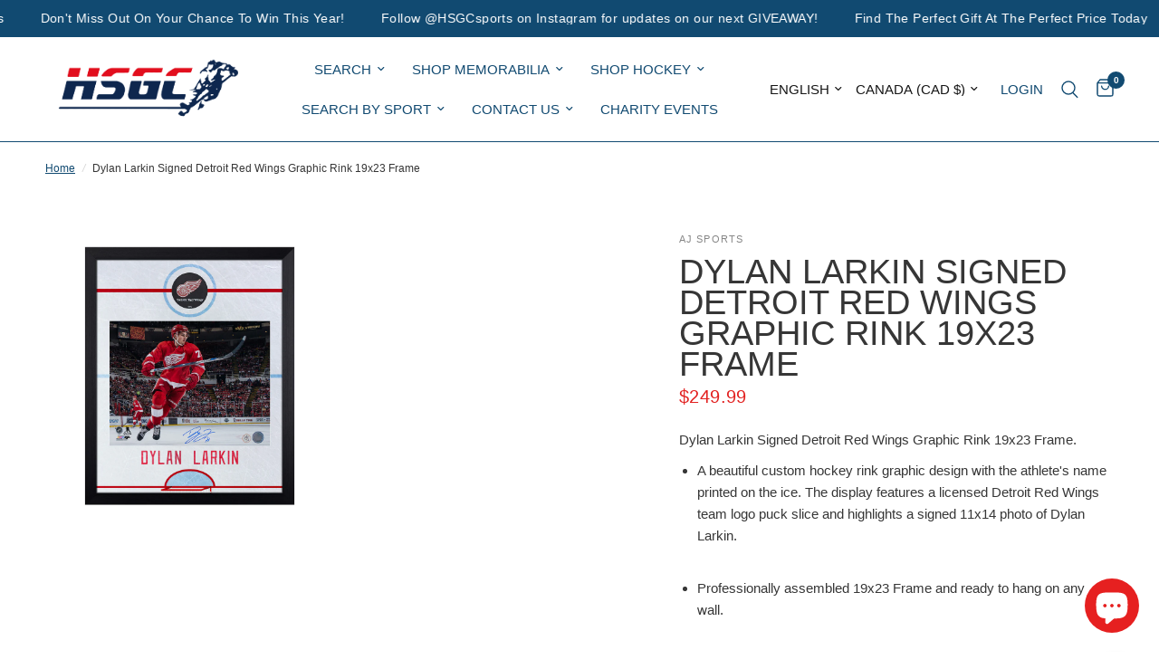

--- FILE ---
content_type: text/html; charset=utf-8
request_url: https://hsgcsports.com/products/larddrw22p4af1
body_size: 40929
content:
<!doctype html><html class="no-js" lang="en" dir="ltr">
<head>
	<meta charset="utf-8">
	<meta http-equiv="X-UA-Compatible" content="IE=edge,chrome=1">
	<meta name="viewport" content="width=device-width, initial-scale=1, maximum-scale=5, viewport-fit=cover">
	<meta name="theme-color" content="#ffffff">
	<link rel="canonical" href="https://hsgcsports.com/products/larddrw22p4af1">
	<link rel="preconnect" href="https://cdn.shopify.com" crossorigin>
	<link rel="preload" as="style" href="//hsgcsports.com/cdn/shop/t/15/assets/app.css?v=25061278461112926051725722724">
<link rel="preload" as="style" href="//hsgcsports.com/cdn/shop/t/15/assets/product.css?v=156676372187524796491725722726">
<link rel="preload" as="image" href="//hsgcsports.com/cdn/shop/products/LARDDRW22P4AF1.jpg?v=1694990192&width=375" imagesrcset="//hsgcsports.com/cdn/shop/products/LARDDRW22P4AF1.jpg?v=1694990192&width=375 375w,//hsgcsports.com/cdn/shop/products/LARDDRW22P4AF1.jpg?v=1694990192&width=640 640w,//hsgcsports.com/cdn/shop/products/LARDDRW22P4AF1.jpg?v=1694990192&width=960 960w" imagesizes="auto">




<link href="//hsgcsports.com/cdn/shop/t/15/assets/animations.min.js?v=125778792411641688251725722724" as="script" rel="preload">

<link href="//hsgcsports.com/cdn/shop/t/15/assets/header.js?v=53973329853117484881725722725" as="script" rel="preload">
<link href="//hsgcsports.com/cdn/shop/t/15/assets/vendor.min.js?v=24387807840910288901725722726" as="script" rel="preload">
<link href="//hsgcsports.com/cdn/shop/t/15/assets/app.js?v=28384534787120682601725722724" as="script" rel="preload">
<link href="//hsgcsports.com/cdn/shop/t/15/assets/slideshow.js?v=3694593534833641341725722726" as="script" rel="preload">

<script>
window.lazySizesConfig = window.lazySizesConfig || {};
window.lazySizesConfig.expand = 250;
window.lazySizesConfig.loadMode = 1;
window.lazySizesConfig.loadHidden = false;
</script>


	<link rel="icon" type="image/png" href="//hsgcsports.com/cdn/shop/files/Favicom_3x_aae94248-9545-4cfd-9647-422e34ba0abc.jpg?crop=center&height=32&v=1675897923&width=32">

	<title>
	Dylan Larkin &ndash; HSGCSports
	</title>

	
	<meta name="description" content="Dylan Larkin Signed Detroit Red Wings Graphic Rink 19x23 Frame. A beautiful custom hockey rink graphic design with the athlete&#39;s name printed on the ice. The display features a licensed Detroit Red Wings team logo puck slice and highlights a signed 11x14 photo of Dylan Larkin. Professionally assembled 19x23 Frame and r">
	


<meta property="og:site_name" content="HSGCSports">
<meta property="og:url" content="https://hsgcsports.com/products/larddrw22p4af1">
<meta property="og:title" content="Dylan Larkin">
<meta property="og:type" content="product">
<meta property="og:description" content="Dylan Larkin Signed Detroit Red Wings Graphic Rink 19x23 Frame. A beautiful custom hockey rink graphic design with the athlete&#39;s name printed on the ice. The display features a licensed Detroit Red Wings team logo puck slice and highlights a signed 11x14 photo of Dylan Larkin. Professionally assembled 19x23 Frame and r"><meta property="og:image" content="http://hsgcsports.com/cdn/shop/products/LARDDRW22P4AF1.jpg?v=1694990192">
  <meta property="og:image:secure_url" content="https://hsgcsports.com/cdn/shop/products/LARDDRW22P4AF1.jpg?v=1694990192">
  <meta property="og:image:width" content="1500">
  <meta property="og:image:height" content="1500"><meta property="og:price:amount" content="249.99">
  <meta property="og:price:currency" content="CAD"><meta name="twitter:card" content="summary_large_image">
<meta name="twitter:title" content="Dylan Larkin">
<meta name="twitter:description" content="Dylan Larkin Signed Detroit Red Wings Graphic Rink 19x23 Frame. A beautiful custom hockey rink graphic design with the athlete&#39;s name printed on the ice. The display features a licensed Detroit Red Wings team logo puck slice and highlights a signed 11x14 photo of Dylan Larkin. Professionally assembled 19x23 Frame and r">


	<link href="//hsgcsports.com/cdn/shop/t/15/assets/app.css?v=25061278461112926051725722724" rel="stylesheet" type="text/css" media="all" />

	<style data-shopify>
	



h1,h2,h3,h4,h5,h6,
	.h1,.h2,.h3,.h4,.h5,.h6,
	.logolink.text-logo,
	.heading-font,
	.h1-xlarge,
	.h1-large,
	.customer-addresses .my-address .address-index {
		font-style: normal;
		font-weight: 400;
		font-family: "system_ui", -apple-system, 'Segoe UI', Roboto, 'Helvetica Neue', 'Noto Sans', 'Liberation Sans', Arial, sans-serif, 'Apple Color Emoji', 'Segoe UI Emoji', 'Segoe UI Symbol', 'Noto Color Emoji';
	}
	body,
	.body-font,
	.thb-product-detail .product-title {
		font-style: normal;
		font-weight: 400;
		font-family: "system_ui", -apple-system, 'Segoe UI', Roboto, 'Helvetica Neue', 'Noto Sans', 'Liberation Sans', Arial, sans-serif, 'Apple Color Emoji', 'Segoe UI Emoji', 'Segoe UI Symbol', 'Noto Color Emoji';
	}
	:root {
		--font-body-scale: 1.0;
		--font-body-line-height-scale: 1.0;
		--font-body-letter-spacing: 0.0em;
		--font-body-medium-weight: 500;
    --font-body-bold-weight: 700;
		--font-announcement-scale: 1.05;
		--font-heading-scale: 1.35;
		--font-heading-line-height-scale: 1.0;
		--font-heading-letter-spacing: 0.0em;
		--font-navigation-scale: 1.0;
		--font-product-title-scale: 1.0;
		--font-product-title-line-height-scale: 1.0;
		--button-letter-spacing: 0.02em;

		--bg-body: #ffffff;
		--bg-body-rgb: 255,255,255;
		--bg-body-darken: #f7f7f7;
		--payment-terms-background-color: #ffffff;
		--color-body: #363636;
		--color-body-rgb: 54,54,54;
		--color-accent: #114a71;
		--color-accent-rgb: 17,74,113;
		--color-border: #e22120;
		--color-form-border: #e22120;
		--color-overlay-rgb: 0,0,0;

		--shopify-accelerated-checkout-button-block-size: 48px;
		--shopify-accelerated-checkout-inline-alignment: center;
		--shopify-accelerated-checkout-skeleton-animation-duration: 0.25s;--color-announcement-bar-text: #ffffff;--color-announcement-bar-bg: #114a71;--color-header-bg: #ffffff;
			--color-header-bg-rgb: 255,255,255;--color-header-text: #151515;
			--color-header-text-rgb: 21,21,21;--color-header-links: #114a71;--color-header-links-hover: #e22120;--color-header-icons: #114a71;--color-header-border: #114a71;--solid-button-background: #151515;--solid-button-label: #ffffff;--outline-button-label: #e22120;--color-price: #e22120;--color-star: #FD9A52;--color-dots: #e22120;--color-inventory-instock: #279A4B;--color-inventory-lowstock: #FB9E5B;--section-spacing-mobile: 50px;
		--section-spacing-desktop: 90px;--button-border-radius: 50px;
			--shopify-accelerated-checkout-button-border-radius: 50px;--color-badge-text: #ffffff;--color-badge-sold-out: #939393;--color-badge-sale: #fd1b1b;



--color-badge-preorder: #666666;--badge-corner-radius: 13px;--color-footer-text: #FFFFFF;
			--color-footer-text-rgb: 255,255,255;--color-footer-link: #FFFFFF;--color-footer-link-hover: #e42f2e;--color-footer-border: #d9d9d9;
			--color-footer-border-rgb: 217,217,217;--color-footer-bg: #114a71;}
</style>


	<script>
		window.theme = window.theme || {};
		theme = {
			settings: {
				money_with_currency_format:"${{amount}}",
				cart_drawer:true,
				product_id: 6880929513539,
			},
			routes: {
				root_url: '/',
				cart_url: '/cart',
				cart_add_url: '/cart/add',
				search_url: '/search',
				cart_change_url: '/cart/change',
				cart_update_url: '/cart/update',
				predictive_search_url: '/search/suggest',
			},
			variantStrings: {
        addToCart: `Add to cart`,
        soldOut: `Sold out`,
        unavailable: `Unavailable`,
        preOrder: `Pre-order`,
      },
			strings: {
				requiresTerms: `You must agree with the terms and conditions of sales to check out`,
				shippingEstimatorNoResults: `Sorry, we do not ship to your address.`,
				shippingEstimatorOneResult: `There is one shipping rate for your address:`,
				shippingEstimatorMultipleResults: `There are several shipping rates for your address:`,
				shippingEstimatorError: `One or more error occurred while retrieving shipping rates:`
			}
		};
	</script>
	<script>window.performance && window.performance.mark && window.performance.mark('shopify.content_for_header.start');</script><meta name="facebook-domain-verification" content="itm02jp5ed8c7xlg349mmnchh6rxqn">
<meta id="shopify-digital-wallet" name="shopify-digital-wallet" content="/56108417091/digital_wallets/dialog">
<meta name="shopify-checkout-api-token" content="253aa560e494ffe4f3e47e5b36058c35">
<meta id="in-context-paypal-metadata" data-shop-id="56108417091" data-venmo-supported="false" data-environment="production" data-locale="en_US" data-paypal-v4="true" data-currency="CAD">
<link rel="alternate" hreflang="x-default" href="https://hsgcsports.com/products/larddrw22p4af1">
<link rel="alternate" hreflang="en" href="https://hsgcsports.com/products/larddrw22p4af1">
<link rel="alternate" hreflang="fr" href="https://hsgcsports.com/fr/products/larddrw22p4af1">
<link rel="alternate" hreflang="en-US" href="https://hsgcsports.com/en-us/products/larddrw22p4af1">
<link rel="alternate" type="application/json+oembed" href="https://hsgcsports.com/products/larddrw22p4af1.oembed">
<script async="async" src="/checkouts/internal/preloads.js?locale=en-CA"></script>
<script id="shopify-features" type="application/json">{"accessToken":"253aa560e494ffe4f3e47e5b36058c35","betas":["rich-media-storefront-analytics"],"domain":"hsgcsports.com","predictiveSearch":true,"shopId":56108417091,"locale":"en"}</script>
<script>var Shopify = Shopify || {};
Shopify.shop = "hsgcsportsmarket.myshopify.com";
Shopify.locale = "en";
Shopify.currency = {"active":"CAD","rate":"1.0"};
Shopify.country = "CA";
Shopify.theme = {"name":"Updated copy of Reformation","id":130148794435,"schema_name":"Reformation","schema_version":"5.1.0","theme_store_id":1762,"role":"main"};
Shopify.theme.handle = "null";
Shopify.theme.style = {"id":null,"handle":null};
Shopify.cdnHost = "hsgcsports.com/cdn";
Shopify.routes = Shopify.routes || {};
Shopify.routes.root = "/";</script>
<script type="module">!function(o){(o.Shopify=o.Shopify||{}).modules=!0}(window);</script>
<script>!function(o){function n(){var o=[];function n(){o.push(Array.prototype.slice.apply(arguments))}return n.q=o,n}var t=o.Shopify=o.Shopify||{};t.loadFeatures=n(),t.autoloadFeatures=n()}(window);</script>
<script id="shop-js-analytics" type="application/json">{"pageType":"product"}</script>
<script defer="defer" async type="module" src="//hsgcsports.com/cdn/shopifycloud/shop-js/modules/v2/client.init-shop-cart-sync_WVOgQShq.en.esm.js"></script>
<script defer="defer" async type="module" src="//hsgcsports.com/cdn/shopifycloud/shop-js/modules/v2/chunk.common_C_13GLB1.esm.js"></script>
<script defer="defer" async type="module" src="//hsgcsports.com/cdn/shopifycloud/shop-js/modules/v2/chunk.modal_CLfMGd0m.esm.js"></script>
<script type="module">
  await import("//hsgcsports.com/cdn/shopifycloud/shop-js/modules/v2/client.init-shop-cart-sync_WVOgQShq.en.esm.js");
await import("//hsgcsports.com/cdn/shopifycloud/shop-js/modules/v2/chunk.common_C_13GLB1.esm.js");
await import("//hsgcsports.com/cdn/shopifycloud/shop-js/modules/v2/chunk.modal_CLfMGd0m.esm.js");

  window.Shopify.SignInWithShop?.initShopCartSync?.({"fedCMEnabled":true,"windoidEnabled":true});

</script>
<script>(function() {
  var isLoaded = false;
  function asyncLoad() {
    if (isLoaded) return;
    isLoaded = true;
    var urls = ["\/\/www.powr.io\/powr.js?powr-token=hsgcsportsmarket.myshopify.com\u0026external-type=shopify\u0026shop=hsgcsportsmarket.myshopify.com","\/\/cdn.wishpond.net\/connect.js?merchantId=1830621\u0026writeKey=097b8e8f1a61\u0026shop=hsgcsportsmarket.myshopify.com","https:\/\/cdn.nfcube.com\/instafeed-b939f806f0c1dacb1f21023da366b522.js?shop=hsgcsportsmarket.myshopify.com","https:\/\/app.adoric-om.com\/adoric.js?key=861e9e5a30f718af7ad5f275dbd901e8\u0026shop=hsgcsportsmarket.myshopify.com","https:\/\/chimpstatic.com\/mcjs-connected\/js\/users\/008c3a6f581b0bd57a7aafbb0\/66a673034a22100d49c5b0ad6.js?shop=hsgcsportsmarket.myshopify.com","https:\/\/omnisnippet1.com\/platforms\/shopify.js?source=scriptTag\u0026v=2025-05-15T12\u0026shop=hsgcsportsmarket.myshopify.com"];
    for (var i = 0; i < urls.length; i++) {
      var s = document.createElement('script');
      s.type = 'text/javascript';
      s.async = true;
      s.src = urls[i];
      var x = document.getElementsByTagName('script')[0];
      x.parentNode.insertBefore(s, x);
    }
  };
  if(window.attachEvent) {
    window.attachEvent('onload', asyncLoad);
  } else {
    window.addEventListener('load', asyncLoad, false);
  }
})();</script>
<script id="__st">var __st={"a":56108417091,"offset":-18000,"reqid":"3623b146-2c77-4a42-a835-0ee5d8062791-1769567399","pageurl":"hsgcsports.com\/products\/larddrw22p4af1","u":"7df846cd7119","p":"product","rtyp":"product","rid":6880929513539};</script>
<script>window.ShopifyPaypalV4VisibilityTracking = true;</script>
<script id="captcha-bootstrap">!function(){'use strict';const t='contact',e='account',n='new_comment',o=[[t,t],['blogs',n],['comments',n],[t,'customer']],c=[[e,'customer_login'],[e,'guest_login'],[e,'recover_customer_password'],[e,'create_customer']],r=t=>t.map((([t,e])=>`form[action*='/${t}']:not([data-nocaptcha='true']) input[name='form_type'][value='${e}']`)).join(','),a=t=>()=>t?[...document.querySelectorAll(t)].map((t=>t.form)):[];function s(){const t=[...o],e=r(t);return a(e)}const i='password',u='form_key',d=['recaptcha-v3-token','g-recaptcha-response','h-captcha-response',i],f=()=>{try{return window.sessionStorage}catch{return}},m='__shopify_v',_=t=>t.elements[u];function p(t,e,n=!1){try{const o=window.sessionStorage,c=JSON.parse(o.getItem(e)),{data:r}=function(t){const{data:e,action:n}=t;return t[m]||n?{data:e,action:n}:{data:t,action:n}}(c);for(const[e,n]of Object.entries(r))t.elements[e]&&(t.elements[e].value=n);n&&o.removeItem(e)}catch(o){console.error('form repopulation failed',{error:o})}}const l='form_type',E='cptcha';function T(t){t.dataset[E]=!0}const w=window,h=w.document,L='Shopify',v='ce_forms',y='captcha';let A=!1;((t,e)=>{const n=(g='f06e6c50-85a8-45c8-87d0-21a2b65856fe',I='https://cdn.shopify.com/shopifycloud/storefront-forms-hcaptcha/ce_storefront_forms_captcha_hcaptcha.v1.5.2.iife.js',D={infoText:'Protected by hCaptcha',privacyText:'Privacy',termsText:'Terms'},(t,e,n)=>{const o=w[L][v],c=o.bindForm;if(c)return c(t,g,e,D).then(n);var r;o.q.push([[t,g,e,D],n]),r=I,A||(h.body.append(Object.assign(h.createElement('script'),{id:'captcha-provider',async:!0,src:r})),A=!0)});var g,I,D;w[L]=w[L]||{},w[L][v]=w[L][v]||{},w[L][v].q=[],w[L][y]=w[L][y]||{},w[L][y].protect=function(t,e){n(t,void 0,e),T(t)},Object.freeze(w[L][y]),function(t,e,n,w,h,L){const[v,y,A,g]=function(t,e,n){const i=e?o:[],u=t?c:[],d=[...i,...u],f=r(d),m=r(i),_=r(d.filter((([t,e])=>n.includes(e))));return[a(f),a(m),a(_),s()]}(w,h,L),I=t=>{const e=t.target;return e instanceof HTMLFormElement?e:e&&e.form},D=t=>v().includes(t);t.addEventListener('submit',(t=>{const e=I(t);if(!e)return;const n=D(e)&&!e.dataset.hcaptchaBound&&!e.dataset.recaptchaBound,o=_(e),c=g().includes(e)&&(!o||!o.value);(n||c)&&t.preventDefault(),c&&!n&&(function(t){try{if(!f())return;!function(t){const e=f();if(!e)return;const n=_(t);if(!n)return;const o=n.value;o&&e.removeItem(o)}(t);const e=Array.from(Array(32),(()=>Math.random().toString(36)[2])).join('');!function(t,e){_(t)||t.append(Object.assign(document.createElement('input'),{type:'hidden',name:u})),t.elements[u].value=e}(t,e),function(t,e){const n=f();if(!n)return;const o=[...t.querySelectorAll(`input[type='${i}']`)].map((({name:t})=>t)),c=[...d,...o],r={};for(const[a,s]of new FormData(t).entries())c.includes(a)||(r[a]=s);n.setItem(e,JSON.stringify({[m]:1,action:t.action,data:r}))}(t,e)}catch(e){console.error('failed to persist form',e)}}(e),e.submit())}));const S=(t,e)=>{t&&!t.dataset[E]&&(n(t,e.some((e=>e===t))),T(t))};for(const o of['focusin','change'])t.addEventListener(o,(t=>{const e=I(t);D(e)&&S(e,y())}));const B=e.get('form_key'),M=e.get(l),P=B&&M;t.addEventListener('DOMContentLoaded',(()=>{const t=y();if(P)for(const e of t)e.elements[l].value===M&&p(e,B);[...new Set([...A(),...v().filter((t=>'true'===t.dataset.shopifyCaptcha))])].forEach((e=>S(e,t)))}))}(h,new URLSearchParams(w.location.search),n,t,e,['guest_login'])})(!0,!0)}();</script>
<script integrity="sha256-4kQ18oKyAcykRKYeNunJcIwy7WH5gtpwJnB7kiuLZ1E=" data-source-attribution="shopify.loadfeatures" defer="defer" src="//hsgcsports.com/cdn/shopifycloud/storefront/assets/storefront/load_feature-a0a9edcb.js" crossorigin="anonymous"></script>
<script data-source-attribution="shopify.dynamic_checkout.dynamic.init">var Shopify=Shopify||{};Shopify.PaymentButton=Shopify.PaymentButton||{isStorefrontPortableWallets:!0,init:function(){window.Shopify.PaymentButton.init=function(){};var t=document.createElement("script");t.src="https://hsgcsports.com/cdn/shopifycloud/portable-wallets/latest/portable-wallets.en.js",t.type="module",document.head.appendChild(t)}};
</script>
<script data-source-attribution="shopify.dynamic_checkout.buyer_consent">
  function portableWalletsHideBuyerConsent(e){var t=document.getElementById("shopify-buyer-consent"),n=document.getElementById("shopify-subscription-policy-button");t&&n&&(t.classList.add("hidden"),t.setAttribute("aria-hidden","true"),n.removeEventListener("click",e))}function portableWalletsShowBuyerConsent(e){var t=document.getElementById("shopify-buyer-consent"),n=document.getElementById("shopify-subscription-policy-button");t&&n&&(t.classList.remove("hidden"),t.removeAttribute("aria-hidden"),n.addEventListener("click",e))}window.Shopify?.PaymentButton&&(window.Shopify.PaymentButton.hideBuyerConsent=portableWalletsHideBuyerConsent,window.Shopify.PaymentButton.showBuyerConsent=portableWalletsShowBuyerConsent);
</script>
<script>
  function portableWalletsCleanup(e){e&&e.src&&console.error("Failed to load portable wallets script "+e.src);var t=document.querySelectorAll("shopify-accelerated-checkout .shopify-payment-button__skeleton, shopify-accelerated-checkout-cart .wallet-cart-button__skeleton"),e=document.getElementById("shopify-buyer-consent");for(let e=0;e<t.length;e++)t[e].remove();e&&e.remove()}function portableWalletsNotLoadedAsModule(e){e instanceof ErrorEvent&&"string"==typeof e.message&&e.message.includes("import.meta")&&"string"==typeof e.filename&&e.filename.includes("portable-wallets")&&(window.removeEventListener("error",portableWalletsNotLoadedAsModule),window.Shopify.PaymentButton.failedToLoad=e,"loading"===document.readyState?document.addEventListener("DOMContentLoaded",window.Shopify.PaymentButton.init):window.Shopify.PaymentButton.init())}window.addEventListener("error",portableWalletsNotLoadedAsModule);
</script>

<script type="module" src="https://hsgcsports.com/cdn/shopifycloud/portable-wallets/latest/portable-wallets.en.js" onError="portableWalletsCleanup(this)" crossorigin="anonymous"></script>
<script nomodule>
  document.addEventListener("DOMContentLoaded", portableWalletsCleanup);
</script>

<link id="shopify-accelerated-checkout-styles" rel="stylesheet" media="screen" href="https://hsgcsports.com/cdn/shopifycloud/portable-wallets/latest/accelerated-checkout-backwards-compat.css" crossorigin="anonymous">
<style id="shopify-accelerated-checkout-cart">
        #shopify-buyer-consent {
  margin-top: 1em;
  display: inline-block;
  width: 100%;
}

#shopify-buyer-consent.hidden {
  display: none;
}

#shopify-subscription-policy-button {
  background: none;
  border: none;
  padding: 0;
  text-decoration: underline;
  font-size: inherit;
  cursor: pointer;
}

#shopify-subscription-policy-button::before {
  box-shadow: none;
}

      </style>

<script>window.performance && window.performance.mark && window.performance.mark('shopify.content_for_header.end');</script> <!-- Header hook for plugins -->

	<script>document.documentElement.className = document.documentElement.className.replace('no-js', 'js');</script>
	
<!-- BEGIN app block: shopify://apps/buddha-mega-menu-navigation/blocks/megamenu/dbb4ce56-bf86-4830-9b3d-16efbef51c6f -->
<script>
        var productImageAndPrice = [],
            collectionImages = [],
            articleImages = [],
            mmLivIcons = false,
            mmFlipClock = false,
            mmFixesUseJquery = false,
            mmNumMMI = 1,
            mmSchemaTranslation = {},
            mmMenuStrings =  {"menuStrings":{"default":{"Home":"Home"}},"additional":{"default":{}}} ,
            mmShopLocale = "en",
            mmShopLocaleCollectionsRoute = "/collections",
            mmSchemaDesignJSON = [{"action":"menu-select","value":"mm-automatic"},{"action":"design","setting":"font_family","value":"Default"},{"action":"design","setting":"font_size","value":"13px"},{"action":"design","setting":"text_color","value":"#222222"},{"action":"design","setting":"link_hover_color","value":"#0da19a"},{"action":"design","setting":"link_color","value":"#4e4e4e"},{"action":"design","setting":"background_hover_color","value":"#f9f9f9"},{"action":"design","setting":"background_color","value":"#ffffff"},{"action":"design","setting":"price_color","value":"#0da19a"},{"action":"design","setting":"contact_right_btn_text_color","value":"#ffffff"},{"action":"design","setting":"contact_right_btn_bg_color","value":"#3A3A3A"},{"action":"design","setting":"contact_left_bg_color","value":"#3A3A3A"},{"action":"design","setting":"contact_left_alt_color","value":"#CCCCCC"},{"action":"design","setting":"contact_left_text_color","value":"#f1f1f0"},{"action":"design","setting":"addtocart_enable","value":"true"},{"action":"design","setting":"addtocart_text_color","value":"#333333"},{"action":"design","setting":"addtocart_background_color","value":"#ffffff"},{"action":"design","setting":"addtocart_text_hover_color","value":"#ffffff"},{"action":"design","setting":"addtocart_background_hover_color","value":"#0da19a"},{"action":"design","setting":"countdown_color","value":"#ffffff"},{"action":"design","setting":"countdown_background_color","value":"#333333"},{"action":"design","setting":"vertical_font_family","value":"Default"},{"action":"design","setting":"vertical_font_size","value":"13px"},{"action":"design","setting":"vertical_text_color","value":"#ffffff"},{"action":"design","setting":"vertical_link_color","value":"#ffffff"},{"action":"design","setting":"vertical_link_hover_color","value":"#ffffff"},{"action":"design","setting":"vertical_price_color","value":"#ffffff"},{"action":"design","setting":"vertical_contact_right_btn_text_color","value":"#ffffff"},{"action":"design","setting":"vertical_addtocart_enable","value":"true"},{"action":"design","setting":"vertical_addtocart_text_color","value":"#ffffff"},{"action":"design","setting":"vertical_countdown_color","value":"#ffffff"},{"action":"design","setting":"vertical_countdown_background_color","value":"#333333"},{"action":"design","setting":"vertical_background_color","value":"#017b86"},{"action":"design","setting":"vertical_addtocart_background_color","value":"#333333"},{"action":"design","setting":"vertical_contact_right_btn_bg_color","value":"#333333"},{"action":"design","setting":"vertical_contact_left_alt_color","value":"#333333"}],
            mmDomChangeSkipUl = "",
            buddhaMegaMenuShop = "hsgcsportsmarket.myshopify.com",
            mmWireframeCompression = "0",
            mmExtensionAssetUrl = "https://cdn.shopify.com/extensions/019abe06-4a3f-7763-88da-170e1b54169b/mega-menu-151/assets/";var bestSellersHTML = '';var newestProductsHTML = '';/* get link lists api */
        var linkLists={"main-menu" : {"title":"MAIN MENU", "items":["/collections","/collections","/search","/pages/contact","/pages/events-page",]},"raffle" : {"title":"Raffle", "items":["/pages/raffles-and-announcements-page",]},"main-menu-1" : {"title":"Search by Team", "items":["/collections/edmonton-oilers-memorabila","/collections/chicago-blackhawks-memorbilla","/collections/detroit-red-wings-memorabilla","/collections/boston-bruins-signed-jerseys","/collections/montreal-canadiens-jerseys","/collections/toronto-maple-leaf-jerseys","/collections/pittsburgh-penguins-memorabilla","/collections/team-canada-memorabilla","/collections/philadelphia-flyers",]},"giveaway" : {"title":"Giveaway", "items":["/pages/win-our-jonathon-toews-holiday-giveaway",]},"menu" : {"title":"MENU", "items":["/pages/about-us","/pages/events-page",]},"menuu" : {"title":"MENUU", "items":["/search","/collections/best-selling-products","/collections/hockey","/collections","/pages/contact","/pages/events-page",]},"customer-account-main-menu" : {"title":"Customer account main menu", "items":["/","https://shopify.com/56108417091/account/orders?locale=en&amp;region_country=CA",]},};/*ENDPARSE*/

        

        /* set product prices *//* get the collection images *//* get the article images *//* customer fixes */
        var mmThemeFixesBeforeInit = function(){ customMenuUls=".header__menu-items,nav,ul"; /* generic mobile menu toggle translate effect */ document.addEventListener("toggleSubmenu", function (e) { var pc = document.querySelector("#PageContainer"); var mm = document.querySelector("#MobileNav"); if (pc && mm && typeof e.mmMobileHeight != "undefined"){ var pcStyle = pc.getAttribute("style"); if (pcStyle && pcStyle.indexOf("translate3d") != -1) { pc.style.transform = "translate3d(0px, "+ e.mmMobileHeight +"px, 0px)"; } } }); mmAddStyle(" .header__icons {z-index: 1003;} "); if (document.querySelectorAll(".sf-menu-links,ul.sf-nav").length == 2) { customMenuUls=".sf-menu-links,ul.sf-nav"; mmHorizontalMenus="ul.sf-nav"; mmVerticalMenus=".sf-menu-links"; mmAddStyle("@media screen and (min-width:1280px) { .sf-header__desktop {display: block !important;} }"); } if (document.querySelector(".mobile-menu__content>ul")) { mmDisableVisibleCheck=true; mmVerticalMenus=".mobile-menu__content>ul"; } window.mmLoadFunction = function(){ var num = 15; var intv = setInterval(function(){ var m = document.querySelector("#megamenu_level__1"); if (m && m.matches(".vertical-mega-menu")) reinitMenus("#megamenu_level__1"); if (num--==0) clearInterval(intv); },300); }; if (document.readyState !== "loading") { mmLoadFunction(); } else { document.removeEventListener("DOMContentLoaded", mmLoadFunction); document.addEventListener("DOMContentLoaded", mmLoadFunction); } }; var mmThemeFixesBefore = function(){ window.buddhaFilterLiElements = function(liElements){ var elements = []; for (var i=0; i<liElements.length; i++) { if (liElements[i].querySelector("[href=\"/cart\"],[href=\"/account/login\"]") == null) { elements.push(liElements[i]); } } return elements; }; if (tempMenuObject.u.matches("#mobile_menu, #velaMegamenu .nav, #SiteNav, #siteNav")) { tempMenuObject.liItems = buddhaFilterLiElements(mmNot(tempMenuObject.u.children, ".search_container,.site-nav__item_cart", true)); } else if (tempMenuObject.u.matches(".main_nav .nav .menu")) { var numMenusApplied = 0, numMenusAppliedSticky = 0; mmForEach(document, ".main_nav .nav .menu", function(el){ if (el.closest(".sticky_nav") == null) { if (el.querySelector(".buddha-menu-item")) { numMenusApplied++; } } else { if (el.querySelector(".buddha-menu-item")) { numMenusAppliedSticky++; } } }); if (((tempMenuObject.u.closest(".sticky_nav")) && (numMenusAppliedSticky < 1)) || ((tempMenuObject.u.closest(".sticky_nav")) && (numMenusApplied < 1))) { tempMenuObject.liItems = buddhaFilterLiElements(mmNot(tempMenuObject.u.children, ".search_container,.site-nav__item_cart")); } } else if (tempMenuObject.u.matches("#mobile-menu:not(.mm-menu)") && tempMenuObject.u.querySelector(".hamburger,.shifter-handle") == null) { tempMenuObject.liItems = buddhaFilterLiElements(tempMenuObject.u.children); } else if (tempMenuObject.u.matches("#accessibleNav") && tempMenuObject.u.closest("#topnav2") == null) { tempMenuObject.liItems = buddhaFilterLiElements(mmNot(tempMenuObject.u.children, ".customer-navlink")); } else if (tempMenuObject.u.matches("#megamenu_level__1")) { tempMenuObject.liClasses = "level_1__item"; tempMenuObject.aClasses = "level_1__link"; tempMenuObject.liItems = buddhaFilterLiElements(tempMenuObject.u.children); } else if (tempMenuObject.u.matches(".mobile-nav__items")) { tempMenuObject.liClasses = "mobile-nav__item"; tempMenuObject.aClasses = "mobile-nav__link"; tempMenuObject.liItems = buddhaFilterLiElements(tempMenuObject.u.children); } else if (tempMenuObject.u.matches("#NavDrawer > .mobile-nav") && document.querySelector(".mobile-nav>.buddha-menu-item") == null ) { tempMenuObject.liClasses = "mobile-nav__item"; tempMenuObject.aClasses = "mobile-nav__link"; tempMenuObject.liItems = buddhaFilterLiElements(mmNot(tempMenuObject.u.children, ".mobile-nav__search")); } else if (tempMenuObject.u.matches(".mobile-nav-wrapper > .mobile-nav")) { tempMenuObject.liClasses = "mobile-nav__item border-bottom"; tempMenuObject.aClasses = "mobile-nav__link"; tempMenuObject.liItems = buddhaFilterLiElements(mmNot(tempMenuObject.u.children, ".mobile-nav__search")); } else if (tempMenuObject.u.matches("#nav .mm-panel .mm-listview")) { tempMenuObject.liItems = buddhaFilterLiElements(tempMenuObject.u.children); var firstMmPanel = true; mmForEach(document, "#nav>.mm-panels>.mm-panel", function(el){ if (firstMmPanel) { firstMmPanel = false; el.classList.remove("mm-hidden"); el.classList.remove("mm-subopened"); } else { el.parentElement.removeChild(el); } }); } else if (tempMenuObject.u.matches(".SidebarMenu__Nav--primary")) { tempMenuObject.liClasses = "Collapsible"; tempMenuObject.aClasses = "Collapsible__Button Heading u-h6"; tempMenuObject.liItems = buddhaFilterLiElements(tempMenuObject.u.children); } else if (tempMenuObject.u.matches(".mm_menus_ul")) { tempMenuObject.liClasses = "ets_menu_item"; tempMenuObject.aClasses = "mm-nowrap"; tempMenuObject.liItems = buddhaFilterLiElements(tempMenuObject.u.children); mmAddStyle(" .horizontal-mega-menu > .buddha-menu-item > a {white-space: nowrap;} ", "mmThemeCStyle"); } else if (tempMenuObject.u.matches("#accordion")) { tempMenuObject.liClasses = ""; tempMenuObject.aClasses = ""; tempMenuObject.liItems = tempMenuObject.u.children; } else if (tempMenuObject.u.matches(".mobile-menu__panel:first-child .mobile-menu__nav")) { tempMenuObject.liClasses = "mobile-menu__nav-item"; tempMenuObject.aClasses = "mobile-menu__nav-link"; tempMenuObject.liItems = tempMenuObject.u.children; } else if (tempMenuObject.u.matches("#nt_menu_id")) { tempMenuObject.liClasses = "menu-item type_simple"; tempMenuObject.aClasses = "lh__1 flex al_center pr"; tempMenuObject.liItems = tempMenuObject.u.children; } else if (tempMenuObject.u.matches("#menu_mb_cat")) { tempMenuObject.liClasses = "menu-item type_simple"; tempMenuObject.aClasses = ""; tempMenuObject.liItems = tempMenuObject.u.children; } else if (tempMenuObject.u.matches("#menu_mb_ul")) { tempMenuObject.liClasses = "menu-item only_icon_false"; tempMenuObject.aClasses = ""; tempMenuObject.liItems = mmNot(tempMenuObject.u.children, "#customer_login_link,#customer_register_link,#item_mb_help", true); mmAddStyle(" #menu_mb_ul.vertical-mega-menu li.buddha-menu-item>a {display: flex !important;} #menu_mb_ul.vertical-mega-menu li.buddha-menu-item>a>.mm-title {padding: 0 !important;} ", "mmThemeStyle"); } else if (tempMenuObject.u.matches(".header__inline-menu > .list-menu")) { tempMenuObject.liClasses = ""; tempMenuObject.aClasses = "header__menu-item list-menu__item link focus-inset"; tempMenuObject.liItems = tempMenuObject.u.children; } else if (tempMenuObject.u.matches(".menu-drawer__navigation>.list-menu")) { tempMenuObject.liClasses = ""; tempMenuObject.aClasses = "menu-drawer__menu-item list-menu__item link link--text focus-inset"; tempMenuObject.liItems = tempMenuObject.u.children; } else if (tempMenuObject.u.matches(".header__menu-items")) { tempMenuObject.liClasses = "navbar-item header__item has-mega-menu"; tempMenuObject.aClasses = "navbar-link header__link"; tempMenuObject.liItems = tempMenuObject.u.children; mmAddStyle(" .horizontal-mega-menu .buddha-menu-item>a:after{content: none;} .horizontal-mega-menu>li>a{padding-right:10px !important;} .horizontal-mega-menu>li:not(.buddha-menu-item) {display: none !important;} ", "mmThemeStyle"); } else if (tempMenuObject.u.matches(".header__navigation")) { tempMenuObject.liClasses = "header__nav-item"; tempMenuObject.aClasses = ""; tempMenuObject.liItems = tempMenuObject.u.children; } else if (tempMenuObject.u.matches(".slide-nav")) { mmVerticalMenus=".slide-nav"; tempMenuObject.liClasses = "slide-nav__item"; tempMenuObject.aClasses = "slide-nav__link"; tempMenuObject.liItems = tempMenuObject.u.children; } else if (tempMenuObject.u.matches(".header__links-list")) { tempMenuObject.liClasses = ""; tempMenuObject.aClasses = ""; tempMenuObject.liItems = tempMenuObject.u.children; mmAddStyle(".header__left,.header__links {overflow: visible !important; }"); } else if (tempMenuObject.u.matches("#menu-main-navigation,#menu-mobile-nav,#t4s-menu-drawer")) { tempMenuObject.liClasses = ""; tempMenuObject.aClasses = ""; tempMenuObject.liItems = tempMenuObject.u.children; } else if (tempMenuObject.u.matches(".nav-desktop:first-child > .nav-desktop__tier-1")) { tempMenuObject.liClasses = "nav-desktop__tier-1-item"; tempMenuObject.aClasses = "nav-desktop__tier-1-link"; tempMenuObject.liItems = tempMenuObject.u.children; } else if (tempMenuObject.u.matches(".mobile-nav") && tempMenuObject.u.querySelector(".appear-animation.appear-delay-2") != null) { tempMenuObject.liClasses = "mobile-nav__item appear-animation appear-delay-3"; tempMenuObject.aClasses = "mobile-nav__link"; tempMenuObject.liItems = mmNot(tempMenuObject.u.children, "a[href*=account],.mobile-nav__spacer", true); } else if (tempMenuObject.u.matches("nav > .list-menu")) { tempMenuObject.liClasses = ""; tempMenuObject.aClasses = "header__menu-item list-menu__item link link--text focus-inset"; tempMenuObject.liItems = tempMenuObject.u.children; } else if (tempMenuObject.u.matches(".site-navigation>.navmenu")) { tempMenuObject.liClasses = "navmenu-item navmenu-basic__item"; tempMenuObject.aClasses = "navmenu-link navmenu-link-depth-1"; tempMenuObject.liItems = tempMenuObject.u.children; } else if (tempMenuObject.u.matches("nav>.site-navigation")) { tempMenuObject.liClasses = "site-nav__item site-nav__expanded-item site-nav--has-dropdown site-nav__dropdown-li--first-level"; tempMenuObject.aClasses = "site-nav__link site-nav__link--underline site-nav__link--has-dropdown"; tempMenuObject.liItems = tempMenuObject.u.children; } else if (tempMenuObject.u.matches("nav>.js-accordion-mobile-nav")) { tempMenuObject.liClasses = "js-accordion-header c-accordion__header"; tempMenuObject.aClasses = "js-accordion-link c-accordion__link"; tempMenuObject.liItems = mmNot(tempMenuObject.u.children, ".mobile-menu__item"); } else if (tempMenuObject.u.matches(".sf-menu-links")) { tempMenuObject.liClasses = "list-none"; tempMenuObject.aClasses = "block px-4 py-3"; tempMenuObject.liItems = tempMenuObject.u.children; } else if (tempMenuObject.u.matches(".sf-nav")) { tempMenuObject.liClasses = "sf-menu-item list-none sf-menu-item--no-mega sf-menu-item-parent"; tempMenuObject.aClasses = "block px-4 py-5 flex items-center sf__parent-item"; tempMenuObject.liItems = tempMenuObject.u.children; } else if (tempMenuObject.u.matches(".main-nav:not(.topnav)") && tempMenuObject.u.children.length>2) { tempMenuObject.liClasses = "main-nav__tier-1-item"; tempMenuObject.aClasses = "main-nav__tier-1-link"; tempMenuObject.liItems = tempMenuObject.u.children; } else if (tempMenuObject.u.matches(".mobile-nav") && tempMenuObject.u.querySelector(".mobile-nav__item") != null && document.querySelector(".mobile-nav .buddha-menu-item")==null) { tempMenuObject.liClasses = "mobile-nav__item"; tempMenuObject.aClasses = "mobile-nav__link"; tempMenuObject.liItems = tempMenuObject.u.children; } else if (tempMenuObject.u.matches("#t4s-nav-ul")) { tempMenuObject.liClasses = "t4s-type__mega menu-width__cus t4s-menu-item has--children menu-has__offsets"; tempMenuObject.aClasses = "t4s-lh-1 t4s-d-flex t4s-align-items-center t4s-pr"; tempMenuObject.liItems = tempMenuObject.u.children; } else if (tempMenuObject.u.matches("#menu-mb__ul")) { tempMenuObject.liClasses = "t4s-menu-item t4s-item-level-0"; tempMenuObject.aClasses = ""; tempMenuObject.liItems = mmNot(tempMenuObject.u.children, "#item_mb_wis,#item_mb_sea,#item_mb_acc,#item_mb_help"); } else if (tempMenuObject.u.matches(".navbar-nav")) { tempMenuObject.liClasses = "nav-item"; tempMenuObject.aClasses = "nav-link list-menu__item"; tempMenuObject.liItems = tempMenuObject.u.children; } else if (tempMenuObject.u.matches(".navbar-nav-sidebar")) { tempMenuObject.liClasses = "nav-item sidemenu-animation sidemenu-animation-delay-2"; tempMenuObject.aClasses = "list-menu__item"; tempMenuObject.liItems = tempMenuObject.u.children; } else if (tempMenuObject.u.matches(".mobile-menu__content>ul")) { tempMenuObject.liClasses = ""; tempMenuObject.aClasses = ""; tempMenuObject.liItems = tempMenuObject.u.children; mmAddStyle(" .vertical-mega-menu>li{padding:10px !important;} .vertical-mega-menu>li:not(.buddha-menu-item) {display: none !important;} "); } else if (tempMenuObject.u.matches("#offcanvas-menu-nav")) { tempMenuObject.liClasses = "nav-item"; tempMenuObject.aClasses = "nav-link"; tempMenuObject.liItems = tempMenuObject.u.children; } else if (tempMenuObject.u.matches(".main__navigation")) { tempMenuObject.liClasses = "nav__link__holder"; tempMenuObject.aClasses = ""; tempMenuObject.liItems = tempMenuObject.u.children; } else if (tempMenuObject.u.matches(".mobile__navigation")) { tempMenuObject.liClasses = "nav__link__holder"; tempMenuObject.aClasses = ""; tempMenuObject.liItems = mmNot(tempMenuObject.u.children, ".mobile__navigation__footer"); mmAddStyle(" .vertical-mega-menu>li{padding:10px !important;} "); } if (tempMenuObject.liItems) { tempMenuObject.skipCheck = true; tempMenuObject.forceMenu = true; } /* try to find li and a classes for requested menu if they are not set */ if (tempMenuObject.skipCheck == true) { var _links=[]; var keys = Object.keys(linkLists); for (var i=0; i<keys.length; i++) { if (selectedMenu == keys[i]) { _links = linkLists[keys[i]].items; break; } } mmForEachChild(tempMenuObject.u, "LI", function(li){ var href = null; var a = li.querySelector("a"); if (a) href = a.getAttribute("href"); if (href == null || (href != null && (href.substr(0,1) == "#" || href==""))){ var a2 = li.querySelector((!!document.documentMode) ? "* + a" : "a:nth-child(2)"); if (a2) { href = a2.getAttribute("href"); a = a2; } } if (href == null || (href != null && (href.substr(0,1) == "#" || href==""))) { var a2 = li.querySelector("a>a"); if (a2) { href = a2.getAttribute("href"); a = a2; } } /* stil no matching href, search all children a for a matching href */ if (href == null || (href != null && (href.substr(0,1) == "#" || href==""))) { var a2 = li.querySelectorAll("a[href]"); for (var i=0; i<a2.length; i++) { var href2 = a2[i].getAttribute("href"); if (_links[tempMenuObject.elementFits] != undefined && href2 == _links[tempMenuObject.elementFits]) { href = href2; a = a2[i]; break; } } } if (_links[tempMenuObject.elementFits] != undefined && href == _links[tempMenuObject.elementFits]) { if (tempMenuObject.liClasses == undefined) { tempMenuObject.liClasses = ""; } tempMenuObject.liClasses = concatClasses(li.getAttribute("class"), tempMenuObject.liClasses); if (tempMenuObject.aClasses == undefined) { tempMenuObject.aClasses = ""; } if (a) tempMenuObject.aClasses = concatClasses(a.getAttribute("class"), tempMenuObject.aClasses); tempMenuObject.elementFits++; } else if (tempMenuObject.elementFits > 0 && tempMenuObject.elementFits != _links.length) { tempMenuObject.elementFits = 0; if (href == _links[0]) { tempMenuObject.elementFits = 1; } } }); } }; 
        

        var mmWireframe = {"html" : "<li class=\"buddha-menu-item\"  ><a data-href=\"no-link\" href=\"javascript:void(0);\" aria-label=\"Home\" data-no-instant=\"\" onclick=\"mmGoToPage(this, event); return false;\"  ><i class=\"mm-icon static fas fa-home\" aria-hidden=\"true\"></i><span class=\"mm-title\">Home</span></a></li>" };

        function mmLoadJS(file, async = true) {
            let script = document.createElement("script");
            script.setAttribute("src", file);
            script.setAttribute("data-no-instant", "");
            script.setAttribute("type", "text/javascript");
            script.setAttribute("async", async);
            document.head.appendChild(script);
        }
        function mmLoadCSS(file) {  
            var style = document.createElement('link');
            style.href = file;
            style.type = 'text/css';
            style.rel = 'stylesheet';
            document.head.append(style); 
        }
              
        var mmDisableWhenResIsLowerThan = '';
        var mmLoadResources = (mmDisableWhenResIsLowerThan == '' || mmDisableWhenResIsLowerThan == 0 || (mmDisableWhenResIsLowerThan > 0 && window.innerWidth>=mmDisableWhenResIsLowerThan));
        if (mmLoadResources) {
            /* load resources via js injection */
            mmLoadJS("https://cdn.shopify.com/extensions/019abe06-4a3f-7763-88da-170e1b54169b/mega-menu-151/assets/buddha-megamenu.js");
            
            mmLoadCSS("https://cdn.shopify.com/extensions/019abe06-4a3f-7763-88da-170e1b54169b/mega-menu-151/assets/buddha-megamenu2.css");mmLoadCSS("https://cdn.shopify.com/extensions/019abe06-4a3f-7763-88da-170e1b54169b/mega-menu-151/assets/fontawesome.css");}
    </script><!-- HIDE ORIGINAL MENU --><style id="mmHideOriginalMenuStyle"> .header__inline-menu > .list-menu, #AccessibleNav, #SiteNav, .top_menu>ul, .site-nav, #siteNav, #nt_menu_id, .site-navigation>.navmenu,.sf-nav,.header__menu-items,#t4s-nav-ul,.main__navigation {visibility: hidden !important;} </style>
        <script>
            setTimeout(function(){
                var mmHideStyle  = document.querySelector("#mmHideOriginalMenuStyle");
                if (mmHideStyle) mmHideStyle.parentNode.removeChild(mmHideStyle);
            },10000);
        </script>
<!-- END app block --><script src="https://cdn.shopify.com/extensions/e8878072-2f6b-4e89-8082-94b04320908d/inbox-1254/assets/inbox-chat-loader.js" type="text/javascript" defer="defer"></script>
<link href="https://monorail-edge.shopifysvc.com" rel="dns-prefetch">
<script>(function(){if ("sendBeacon" in navigator && "performance" in window) {try {var session_token_from_headers = performance.getEntriesByType('navigation')[0].serverTiming.find(x => x.name == '_s').description;} catch {var session_token_from_headers = undefined;}var session_cookie_matches = document.cookie.match(/_shopify_s=([^;]*)/);var session_token_from_cookie = session_cookie_matches && session_cookie_matches.length === 2 ? session_cookie_matches[1] : "";var session_token = session_token_from_headers || session_token_from_cookie || "";function handle_abandonment_event(e) {var entries = performance.getEntries().filter(function(entry) {return /monorail-edge.shopifysvc.com/.test(entry.name);});if (!window.abandonment_tracked && entries.length === 0) {window.abandonment_tracked = true;var currentMs = Date.now();var navigation_start = performance.timing.navigationStart;var payload = {shop_id: 56108417091,url: window.location.href,navigation_start,duration: currentMs - navigation_start,session_token,page_type: "product"};window.navigator.sendBeacon("https://monorail-edge.shopifysvc.com/v1/produce", JSON.stringify({schema_id: "online_store_buyer_site_abandonment/1.1",payload: payload,metadata: {event_created_at_ms: currentMs,event_sent_at_ms: currentMs}}));}}window.addEventListener('pagehide', handle_abandonment_event);}}());</script>
<script id="web-pixels-manager-setup">(function e(e,d,r,n,o){if(void 0===o&&(o={}),!Boolean(null===(a=null===(i=window.Shopify)||void 0===i?void 0:i.analytics)||void 0===a?void 0:a.replayQueue)){var i,a;window.Shopify=window.Shopify||{};var t=window.Shopify;t.analytics=t.analytics||{};var s=t.analytics;s.replayQueue=[],s.publish=function(e,d,r){return s.replayQueue.push([e,d,r]),!0};try{self.performance.mark("wpm:start")}catch(e){}var l=function(){var e={modern:/Edge?\/(1{2}[4-9]|1[2-9]\d|[2-9]\d{2}|\d{4,})\.\d+(\.\d+|)|Firefox\/(1{2}[4-9]|1[2-9]\d|[2-9]\d{2}|\d{4,})\.\d+(\.\d+|)|Chrom(ium|e)\/(9{2}|\d{3,})\.\d+(\.\d+|)|(Maci|X1{2}).+ Version\/(15\.\d+|(1[6-9]|[2-9]\d|\d{3,})\.\d+)([,.]\d+|)( \(\w+\)|)( Mobile\/\w+|) Safari\/|Chrome.+OPR\/(9{2}|\d{3,})\.\d+\.\d+|(CPU[ +]OS|iPhone[ +]OS|CPU[ +]iPhone|CPU IPhone OS|CPU iPad OS)[ +]+(15[._]\d+|(1[6-9]|[2-9]\d|\d{3,})[._]\d+)([._]\d+|)|Android:?[ /-](13[3-9]|1[4-9]\d|[2-9]\d{2}|\d{4,})(\.\d+|)(\.\d+|)|Android.+Firefox\/(13[5-9]|1[4-9]\d|[2-9]\d{2}|\d{4,})\.\d+(\.\d+|)|Android.+Chrom(ium|e)\/(13[3-9]|1[4-9]\d|[2-9]\d{2}|\d{4,})\.\d+(\.\d+|)|SamsungBrowser\/([2-9]\d|\d{3,})\.\d+/,legacy:/Edge?\/(1[6-9]|[2-9]\d|\d{3,})\.\d+(\.\d+|)|Firefox\/(5[4-9]|[6-9]\d|\d{3,})\.\d+(\.\d+|)|Chrom(ium|e)\/(5[1-9]|[6-9]\d|\d{3,})\.\d+(\.\d+|)([\d.]+$|.*Safari\/(?![\d.]+ Edge\/[\d.]+$))|(Maci|X1{2}).+ Version\/(10\.\d+|(1[1-9]|[2-9]\d|\d{3,})\.\d+)([,.]\d+|)( \(\w+\)|)( Mobile\/\w+|) Safari\/|Chrome.+OPR\/(3[89]|[4-9]\d|\d{3,})\.\d+\.\d+|(CPU[ +]OS|iPhone[ +]OS|CPU[ +]iPhone|CPU IPhone OS|CPU iPad OS)[ +]+(10[._]\d+|(1[1-9]|[2-9]\d|\d{3,})[._]\d+)([._]\d+|)|Android:?[ /-](13[3-9]|1[4-9]\d|[2-9]\d{2}|\d{4,})(\.\d+|)(\.\d+|)|Mobile Safari.+OPR\/([89]\d|\d{3,})\.\d+\.\d+|Android.+Firefox\/(13[5-9]|1[4-9]\d|[2-9]\d{2}|\d{4,})\.\d+(\.\d+|)|Android.+Chrom(ium|e)\/(13[3-9]|1[4-9]\d|[2-9]\d{2}|\d{4,})\.\d+(\.\d+|)|Android.+(UC? ?Browser|UCWEB|U3)[ /]?(15\.([5-9]|\d{2,})|(1[6-9]|[2-9]\d|\d{3,})\.\d+)\.\d+|SamsungBrowser\/(5\.\d+|([6-9]|\d{2,})\.\d+)|Android.+MQ{2}Browser\/(14(\.(9|\d{2,})|)|(1[5-9]|[2-9]\d|\d{3,})(\.\d+|))(\.\d+|)|K[Aa][Ii]OS\/(3\.\d+|([4-9]|\d{2,})\.\d+)(\.\d+|)/},d=e.modern,r=e.legacy,n=navigator.userAgent;return n.match(d)?"modern":n.match(r)?"legacy":"unknown"}(),u="modern"===l?"modern":"legacy",c=(null!=n?n:{modern:"",legacy:""})[u],f=function(e){return[e.baseUrl,"/wpm","/b",e.hashVersion,"modern"===e.buildTarget?"m":"l",".js"].join("")}({baseUrl:d,hashVersion:r,buildTarget:u}),m=function(e){var d=e.version,r=e.bundleTarget,n=e.surface,o=e.pageUrl,i=e.monorailEndpoint;return{emit:function(e){var a=e.status,t=e.errorMsg,s=(new Date).getTime(),l=JSON.stringify({metadata:{event_sent_at_ms:s},events:[{schema_id:"web_pixels_manager_load/3.1",payload:{version:d,bundle_target:r,page_url:o,status:a,surface:n,error_msg:t},metadata:{event_created_at_ms:s}}]});if(!i)return console&&console.warn&&console.warn("[Web Pixels Manager] No Monorail endpoint provided, skipping logging."),!1;try{return self.navigator.sendBeacon.bind(self.navigator)(i,l)}catch(e){}var u=new XMLHttpRequest;try{return u.open("POST",i,!0),u.setRequestHeader("Content-Type","text/plain"),u.send(l),!0}catch(e){return console&&console.warn&&console.warn("[Web Pixels Manager] Got an unhandled error while logging to Monorail."),!1}}}}({version:r,bundleTarget:l,surface:e.surface,pageUrl:self.location.href,monorailEndpoint:e.monorailEndpoint});try{o.browserTarget=l,function(e){var d=e.src,r=e.async,n=void 0===r||r,o=e.onload,i=e.onerror,a=e.sri,t=e.scriptDataAttributes,s=void 0===t?{}:t,l=document.createElement("script"),u=document.querySelector("head"),c=document.querySelector("body");if(l.async=n,l.src=d,a&&(l.integrity=a,l.crossOrigin="anonymous"),s)for(var f in s)if(Object.prototype.hasOwnProperty.call(s,f))try{l.dataset[f]=s[f]}catch(e){}if(o&&l.addEventListener("load",o),i&&l.addEventListener("error",i),u)u.appendChild(l);else{if(!c)throw new Error("Did not find a head or body element to append the script");c.appendChild(l)}}({src:f,async:!0,onload:function(){if(!function(){var e,d;return Boolean(null===(d=null===(e=window.Shopify)||void 0===e?void 0:e.analytics)||void 0===d?void 0:d.initialized)}()){var d=window.webPixelsManager.init(e)||void 0;if(d){var r=window.Shopify.analytics;r.replayQueue.forEach((function(e){var r=e[0],n=e[1],o=e[2];d.publishCustomEvent(r,n,o)})),r.replayQueue=[],r.publish=d.publishCustomEvent,r.visitor=d.visitor,r.initialized=!0}}},onerror:function(){return m.emit({status:"failed",errorMsg:"".concat(f," has failed to load")})},sri:function(e){var d=/^sha384-[A-Za-z0-9+/=]+$/;return"string"==typeof e&&d.test(e)}(c)?c:"",scriptDataAttributes:o}),m.emit({status:"loading"})}catch(e){m.emit({status:"failed",errorMsg:(null==e?void 0:e.message)||"Unknown error"})}}})({shopId: 56108417091,storefrontBaseUrl: "https://hsgcsports.com",extensionsBaseUrl: "https://extensions.shopifycdn.com/cdn/shopifycloud/web-pixels-manager",monorailEndpoint: "https://monorail-edge.shopifysvc.com/unstable/produce_batch",surface: "storefront-renderer",enabledBetaFlags: ["2dca8a86"],webPixelsConfigList: [{"id":"793509955","configuration":"{\"webPixelName\":\"Judge.me\"}","eventPayloadVersion":"v1","runtimeContext":"STRICT","scriptVersion":"34ad157958823915625854214640f0bf","type":"APP","apiClientId":683015,"privacyPurposes":["ANALYTICS"],"dataSharingAdjustments":{"protectedCustomerApprovalScopes":["read_customer_email","read_customer_name","read_customer_personal_data","read_customer_phone"]}},{"id":"308117571","configuration":"{\"apiURL\":\"https:\/\/api.omnisend.com\",\"appURL\":\"https:\/\/app.omnisend.com\",\"brandID\":\"656048654f8febe42c822e6b\",\"trackingURL\":\"https:\/\/wt.omnisendlink.com\"}","eventPayloadVersion":"v1","runtimeContext":"STRICT","scriptVersion":"aa9feb15e63a302383aa48b053211bbb","type":"APP","apiClientId":186001,"privacyPurposes":["ANALYTICS","MARKETING","SALE_OF_DATA"],"dataSharingAdjustments":{"protectedCustomerApprovalScopes":["read_customer_address","read_customer_email","read_customer_name","read_customer_personal_data","read_customer_phone"]}},{"id":"300056643","configuration":"{\"shopId\":\"56108417091\",\"domainId\":\"63e7d23616cd160cb1bfd4c0\",\"userId\":\"63e7d23616cd160cb1bfd4bf\"}","eventPayloadVersion":"v1","runtimeContext":"STRICT","scriptVersion":"524763c7ffe150f5758729a0c55dcfca","type":"APP","apiClientId":3255653,"privacyPurposes":["ANALYTICS","MARKETING","SALE_OF_DATA"],"dataSharingAdjustments":{"protectedCustomerApprovalScopes":["read_customer_address","read_customer_email","read_customer_name","read_customer_personal_data","read_customer_phone"]}},{"id":"86999107","configuration":"{\"pixel_id\":\"793715728768952\",\"pixel_type\":\"facebook_pixel\",\"metaapp_system_user_token\":\"-\"}","eventPayloadVersion":"v1","runtimeContext":"OPEN","scriptVersion":"ca16bc87fe92b6042fbaa3acc2fbdaa6","type":"APP","apiClientId":2329312,"privacyPurposes":["ANALYTICS","MARKETING","SALE_OF_DATA"],"dataSharingAdjustments":{"protectedCustomerApprovalScopes":["read_customer_address","read_customer_email","read_customer_name","read_customer_personal_data","read_customer_phone"]}},{"id":"shopify-app-pixel","configuration":"{}","eventPayloadVersion":"v1","runtimeContext":"STRICT","scriptVersion":"0450","apiClientId":"shopify-pixel","type":"APP","privacyPurposes":["ANALYTICS","MARKETING"]},{"id":"shopify-custom-pixel","eventPayloadVersion":"v1","runtimeContext":"LAX","scriptVersion":"0450","apiClientId":"shopify-pixel","type":"CUSTOM","privacyPurposes":["ANALYTICS","MARKETING"]}],isMerchantRequest: false,initData: {"shop":{"name":"HSGCSports","paymentSettings":{"currencyCode":"CAD"},"myshopifyDomain":"hsgcsportsmarket.myshopify.com","countryCode":"CA","storefrontUrl":"https:\/\/hsgcsports.com"},"customer":null,"cart":null,"checkout":null,"productVariants":[{"price":{"amount":249.99,"currencyCode":"CAD"},"product":{"title":"Dylan Larkin Signed Detroit Red Wings Graphic Rink 19x23 Frame","vendor":"AJ Sports","id":"6880929513539","untranslatedTitle":"Dylan Larkin Signed Detroit Red Wings Graphic Rink 19x23 Frame","url":"\/products\/larddrw22p4af1","type":"Autographed Photo Frames"},"id":"40616377811011","image":{"src":"\/\/hsgcsports.com\/cdn\/shop\/products\/LARDDRW22P4AF1.jpg?v=1694990192"},"sku":"LARDDRW22P4AF1","title":"Default Title","untranslatedTitle":"Default Title"}],"purchasingCompany":null},},"https://hsgcsports.com/cdn","fcfee988w5aeb613cpc8e4bc33m6693e112",{"modern":"","legacy":""},{"shopId":"56108417091","storefrontBaseUrl":"https:\/\/hsgcsports.com","extensionBaseUrl":"https:\/\/extensions.shopifycdn.com\/cdn\/shopifycloud\/web-pixels-manager","surface":"storefront-renderer","enabledBetaFlags":"[\"2dca8a86\"]","isMerchantRequest":"false","hashVersion":"fcfee988w5aeb613cpc8e4bc33m6693e112","publish":"custom","events":"[[\"page_viewed\",{}],[\"product_viewed\",{\"productVariant\":{\"price\":{\"amount\":249.99,\"currencyCode\":\"CAD\"},\"product\":{\"title\":\"Dylan Larkin Signed Detroit Red Wings Graphic Rink 19x23 Frame\",\"vendor\":\"AJ Sports\",\"id\":\"6880929513539\",\"untranslatedTitle\":\"Dylan Larkin Signed Detroit Red Wings Graphic Rink 19x23 Frame\",\"url\":\"\/products\/larddrw22p4af1\",\"type\":\"Autographed Photo Frames\"},\"id\":\"40616377811011\",\"image\":{\"src\":\"\/\/hsgcsports.com\/cdn\/shop\/products\/LARDDRW22P4AF1.jpg?v=1694990192\"},\"sku\":\"LARDDRW22P4AF1\",\"title\":\"Default Title\",\"untranslatedTitle\":\"Default Title\"}}]]"});</script><script>
  window.ShopifyAnalytics = window.ShopifyAnalytics || {};
  window.ShopifyAnalytics.meta = window.ShopifyAnalytics.meta || {};
  window.ShopifyAnalytics.meta.currency = 'CAD';
  var meta = {"product":{"id":6880929513539,"gid":"gid:\/\/shopify\/Product\/6880929513539","vendor":"AJ Sports","type":"Autographed Photo Frames","handle":"larddrw22p4af1","variants":[{"id":40616377811011,"price":24999,"name":"Dylan Larkin Signed Detroit Red Wings Graphic Rink 19x23 Frame","public_title":null,"sku":"LARDDRW22P4AF1"}],"remote":false},"page":{"pageType":"product","resourceType":"product","resourceId":6880929513539,"requestId":"3623b146-2c77-4a42-a835-0ee5d8062791-1769567399"}};
  for (var attr in meta) {
    window.ShopifyAnalytics.meta[attr] = meta[attr];
  }
</script>
<script class="analytics">
  (function () {
    var customDocumentWrite = function(content) {
      var jquery = null;

      if (window.jQuery) {
        jquery = window.jQuery;
      } else if (window.Checkout && window.Checkout.$) {
        jquery = window.Checkout.$;
      }

      if (jquery) {
        jquery('body').append(content);
      }
    };

    var hasLoggedConversion = function(token) {
      if (token) {
        return document.cookie.indexOf('loggedConversion=' + token) !== -1;
      }
      return false;
    }

    var setCookieIfConversion = function(token) {
      if (token) {
        var twoMonthsFromNow = new Date(Date.now());
        twoMonthsFromNow.setMonth(twoMonthsFromNow.getMonth() + 2);

        document.cookie = 'loggedConversion=' + token + '; expires=' + twoMonthsFromNow;
      }
    }

    var trekkie = window.ShopifyAnalytics.lib = window.trekkie = window.trekkie || [];
    if (trekkie.integrations) {
      return;
    }
    trekkie.methods = [
      'identify',
      'page',
      'ready',
      'track',
      'trackForm',
      'trackLink'
    ];
    trekkie.factory = function(method) {
      return function() {
        var args = Array.prototype.slice.call(arguments);
        args.unshift(method);
        trekkie.push(args);
        return trekkie;
      };
    };
    for (var i = 0; i < trekkie.methods.length; i++) {
      var key = trekkie.methods[i];
      trekkie[key] = trekkie.factory(key);
    }
    trekkie.load = function(config) {
      trekkie.config = config || {};
      trekkie.config.initialDocumentCookie = document.cookie;
      var first = document.getElementsByTagName('script')[0];
      var script = document.createElement('script');
      script.type = 'text/javascript';
      script.onerror = function(e) {
        var scriptFallback = document.createElement('script');
        scriptFallback.type = 'text/javascript';
        scriptFallback.onerror = function(error) {
                var Monorail = {
      produce: function produce(monorailDomain, schemaId, payload) {
        var currentMs = new Date().getTime();
        var event = {
          schema_id: schemaId,
          payload: payload,
          metadata: {
            event_created_at_ms: currentMs,
            event_sent_at_ms: currentMs
          }
        };
        return Monorail.sendRequest("https://" + monorailDomain + "/v1/produce", JSON.stringify(event));
      },
      sendRequest: function sendRequest(endpointUrl, payload) {
        // Try the sendBeacon API
        if (window && window.navigator && typeof window.navigator.sendBeacon === 'function' && typeof window.Blob === 'function' && !Monorail.isIos12()) {
          var blobData = new window.Blob([payload], {
            type: 'text/plain'
          });

          if (window.navigator.sendBeacon(endpointUrl, blobData)) {
            return true;
          } // sendBeacon was not successful

        } // XHR beacon

        var xhr = new XMLHttpRequest();

        try {
          xhr.open('POST', endpointUrl);
          xhr.setRequestHeader('Content-Type', 'text/plain');
          xhr.send(payload);
        } catch (e) {
          console.log(e);
        }

        return false;
      },
      isIos12: function isIos12() {
        return window.navigator.userAgent.lastIndexOf('iPhone; CPU iPhone OS 12_') !== -1 || window.navigator.userAgent.lastIndexOf('iPad; CPU OS 12_') !== -1;
      }
    };
    Monorail.produce('monorail-edge.shopifysvc.com',
      'trekkie_storefront_load_errors/1.1',
      {shop_id: 56108417091,
      theme_id: 130148794435,
      app_name: "storefront",
      context_url: window.location.href,
      source_url: "//hsgcsports.com/cdn/s/trekkie.storefront.a804e9514e4efded663580eddd6991fcc12b5451.min.js"});

        };
        scriptFallback.async = true;
        scriptFallback.src = '//hsgcsports.com/cdn/s/trekkie.storefront.a804e9514e4efded663580eddd6991fcc12b5451.min.js';
        first.parentNode.insertBefore(scriptFallback, first);
      };
      script.async = true;
      script.src = '//hsgcsports.com/cdn/s/trekkie.storefront.a804e9514e4efded663580eddd6991fcc12b5451.min.js';
      first.parentNode.insertBefore(script, first);
    };
    trekkie.load(
      {"Trekkie":{"appName":"storefront","development":false,"defaultAttributes":{"shopId":56108417091,"isMerchantRequest":null,"themeId":130148794435,"themeCityHash":"11380212482655851127","contentLanguage":"en","currency":"CAD","eventMetadataId":"d711512e-7b88-40df-984e-54f749a8ed5c"},"isServerSideCookieWritingEnabled":true,"monorailRegion":"shop_domain","enabledBetaFlags":["65f19447","b5387b81"]},"Session Attribution":{},"S2S":{"facebookCapiEnabled":true,"source":"trekkie-storefront-renderer","apiClientId":580111}}
    );

    var loaded = false;
    trekkie.ready(function() {
      if (loaded) return;
      loaded = true;

      window.ShopifyAnalytics.lib = window.trekkie;

      var originalDocumentWrite = document.write;
      document.write = customDocumentWrite;
      try { window.ShopifyAnalytics.merchantGoogleAnalytics.call(this); } catch(error) {};
      document.write = originalDocumentWrite;

      window.ShopifyAnalytics.lib.page(null,{"pageType":"product","resourceType":"product","resourceId":6880929513539,"requestId":"3623b146-2c77-4a42-a835-0ee5d8062791-1769567399","shopifyEmitted":true});

      var match = window.location.pathname.match(/checkouts\/(.+)\/(thank_you|post_purchase)/)
      var token = match? match[1]: undefined;
      if (!hasLoggedConversion(token)) {
        setCookieIfConversion(token);
        window.ShopifyAnalytics.lib.track("Viewed Product",{"currency":"CAD","variantId":40616377811011,"productId":6880929513539,"productGid":"gid:\/\/shopify\/Product\/6880929513539","name":"Dylan Larkin Signed Detroit Red Wings Graphic Rink 19x23 Frame","price":"249.99","sku":"LARDDRW22P4AF1","brand":"AJ Sports","variant":null,"category":"Autographed Photo Frames","nonInteraction":true,"remote":false},undefined,undefined,{"shopifyEmitted":true});
      window.ShopifyAnalytics.lib.track("monorail:\/\/trekkie_storefront_viewed_product\/1.1",{"currency":"CAD","variantId":40616377811011,"productId":6880929513539,"productGid":"gid:\/\/shopify\/Product\/6880929513539","name":"Dylan Larkin Signed Detroit Red Wings Graphic Rink 19x23 Frame","price":"249.99","sku":"LARDDRW22P4AF1","brand":"AJ Sports","variant":null,"category":"Autographed Photo Frames","nonInteraction":true,"remote":false,"referer":"https:\/\/hsgcsports.com\/products\/larddrw22p4af1"});
      }
    });


        var eventsListenerScript = document.createElement('script');
        eventsListenerScript.async = true;
        eventsListenerScript.src = "//hsgcsports.com/cdn/shopifycloud/storefront/assets/shop_events_listener-3da45d37.js";
        document.getElementsByTagName('head')[0].appendChild(eventsListenerScript);

})();</script>
<script
  defer
  src="https://hsgcsports.com/cdn/shopifycloud/perf-kit/shopify-perf-kit-3.0.4.min.js"
  data-application="storefront-renderer"
  data-shop-id="56108417091"
  data-render-region="gcp-us-east1"
  data-page-type="product"
  data-theme-instance-id="130148794435"
  data-theme-name="Reformation"
  data-theme-version="5.1.0"
  data-monorail-region="shop_domain"
  data-resource-timing-sampling-rate="10"
  data-shs="true"
  data-shs-beacon="true"
  data-shs-export-with-fetch="true"
  data-shs-logs-sample-rate="1"
  data-shs-beacon-endpoint="https://hsgcsports.com/api/collect"
></script>
</head>
<body class="animations-true button-uppercase-true navigation-uppercase-true product-title-uppercase-true template-product template-product">
	<a class="screen-reader-shortcut" href="#main-content">Skip to content</a>
	<div id="wrapper"><!-- BEGIN sections: header-group -->
<div id="shopify-section-sections--16237092438083__announcement-bar" class="shopify-section shopify-section-group-header-group announcement-bar-section"><link href="//hsgcsports.com/cdn/shop/t/15/assets/announcement-bar.css?v=43488679924873830611725722724" rel="stylesheet" type="text/css" media="all" /><div class="announcement-bar">
			<div class="announcement-bar--inner direction-left announcement-bar--marquee" style="--marquee-speed: 20s"><div><div class="announcement-bar--item" ><a href="/pages/win-our-jonathon-toews-holiday-giveaway" target="_blank">Sign-Up With Your Email For Exclusive Deals, Offers and Giveaways</a></div><div class="announcement-bar--item" ><a href="/pages/win-our-jonathon-toews-holiday-giveaway" target="_blank">Don't Miss Out On Your Chance To Win This Year!</a></div><div class="announcement-bar--item" ><a href="/pages/win-our-jonathon-toews-holiday-giveaway" target="_blank">Follow @HSGCsports on Instagram for updates on our next GIVEAWAY!</a></div><div class="announcement-bar--item" ><a href="/collections/the-all-time-holiday-sale" target="_blank">Find The Perfect Gift At The Perfect Price Today</a></div><div class="announcement-bar--item" ></div></div><div><div class="announcement-bar--item" ><a href="/pages/win-our-jonathon-toews-holiday-giveaway" target="_blank">Sign-Up With Your Email For Exclusive Deals, Offers and Giveaways</a></div><div class="announcement-bar--item" ><a href="/pages/win-our-jonathon-toews-holiday-giveaway" target="_blank">Don't Miss Out On Your Chance To Win This Year!</a></div><div class="announcement-bar--item" ><a href="/pages/win-our-jonathon-toews-holiday-giveaway" target="_blank">Follow @HSGCsports on Instagram for updates on our next GIVEAWAY!</a></div><div class="announcement-bar--item" ><a href="/collections/the-all-time-holiday-sale" target="_blank">Find The Perfect Gift At The Perfect Price Today</a></div><div class="announcement-bar--item" ></div></div><div><div class="announcement-bar--item" ><a href="/pages/win-our-jonathon-toews-holiday-giveaway" target="_blank">Sign-Up With Your Email For Exclusive Deals, Offers and Giveaways</a></div><div class="announcement-bar--item" ><a href="/pages/win-our-jonathon-toews-holiday-giveaway" target="_blank">Don't Miss Out On Your Chance To Win This Year!</a></div><div class="announcement-bar--item" ><a href="/pages/win-our-jonathon-toews-holiday-giveaway" target="_blank">Follow @HSGCsports on Instagram for updates on our next GIVEAWAY!</a></div><div class="announcement-bar--item" ><a href="/collections/the-all-time-holiday-sale" target="_blank">Find The Perfect Gift At The Perfect Price Today</a></div><div class="announcement-bar--item" ></div></div>
</div>
		</div>
</div><div id="shopify-section-sections--16237092438083__header" class="shopify-section shopify-section-group-header-group header-section"><theme-header id="header" class="header style1 header--shadow-small transparent--false header-sticky--active">
	<div class="row expanded">
		<div class="small-12 columns"><div class="thb-header-mobile-left">
	<details class="mobile-toggle-wrapper">
	<summary class="mobile-toggle">
		<span></span>
		<span></span>
		<span></span>
	</summary><nav id="mobile-menu" class="mobile-menu-drawer" role="dialog" tabindex="-1">
	<div class="mobile-menu-drawer--inner"><ul class="mobile-menu"><li><details class="link-container">
							<summary class="parent-link">Search<span>
<svg width="14" height="10" viewBox="0 0 14 10" fill="none" xmlns="http://www.w3.org/2000/svg">
<path d="M1 5H7.08889H13.1778M13.1778 5L9.17778 1M13.1778 5L9.17778 9" stroke="var(--color-accent)" stroke-width="1.1" stroke-linecap="round" stroke-linejoin="round"/>
</svg>
</span></summary>
							<ul class="sub-menu">
								<li class="parent-link-back">
									<button class="parent-link-back--button"><span>
<svg width="14" height="10" viewBox="0 0 14 10" fill="none" xmlns="http://www.w3.org/2000/svg">
<path d="M13.1778 5H7.08891H1.00002M1.00002 5L5.00002 1M1.00002 5L5.00002 9" stroke="var(--color-accent)" stroke-width="1.1" stroke-linecap="round" stroke-linejoin="round"/>
</svg>
</span> Search</button>
								</li>
</ul>
						</details></li><li><details class="link-container">
							<summary class="parent-link">Shop Memorabilia<span>
<svg width="14" height="10" viewBox="0 0 14 10" fill="none" xmlns="http://www.w3.org/2000/svg">
<path d="M1 5H7.08889H13.1778M13.1778 5L9.17778 1M13.1778 5L9.17778 9" stroke="var(--color-accent)" stroke-width="1.1" stroke-linecap="round" stroke-linejoin="round"/>
</svg>
</span></summary>
							<ul class="sub-menu">
								<li class="parent-link-back">
									<button class="parent-link-back--button"><span>
<svg width="14" height="10" viewBox="0 0 14 10" fill="none" xmlns="http://www.w3.org/2000/svg">
<path d="M13.1778 5H7.08891H1.00002M1.00002 5L5.00002 1M1.00002 5L5.00002 9" stroke="var(--color-accent)" stroke-width="1.1" stroke-linecap="round" stroke-linejoin="round"/>
</svg>
</span> Shop Memorabilia</button>
								</li><li><details class="link-container">
											<summary>Shop All Memorabilia<span>
<svg width="14" height="10" viewBox="0 0 14 10" fill="none" xmlns="http://www.w3.org/2000/svg">
<path d="M1 5H7.08889H13.1778M13.1778 5L9.17778 1M13.1778 5L9.17778 9" stroke="var(--color-accent)" stroke-width="1.1" stroke-linecap="round" stroke-linejoin="round"/>
</svg>
</span></summary>
											<ul class="sub-menu" tabindex="-1">
												<li class="parent-link-back">
													<button class="parent-link-back--button"><span>
<svg width="14" height="10" viewBox="0 0 14 10" fill="none" xmlns="http://www.w3.org/2000/svg">
<path d="M13.1778 5H7.08891H1.00002M1.00002 5L5.00002 1M1.00002 5L5.00002 9" stroke="var(--color-accent)" stroke-width="1.1" stroke-linecap="round" stroke-linejoin="round"/>
</svg>
</span> Shop All Memorabilia</button>
												</li><li>
														<a href="/collections/best-selling-products" title="Best Selling Products" role="menuitem">Best Selling Products </a>
													</li><li>
														<a href="/collections/authentic-autographed-signed-jerseys" title="Autographed Jerseys" role="menuitem">Autographed Jerseys </a>
													</li><li>
														<a href="/collections/authentic-autographed-cards" title="Autographed Player Cards" role="menuitem">Autographed Player Cards </a>
													</li><li>
														<a href="/collections/authentic-autographed-pucks" title="Autographed Pucks" role="menuitem">Autographed Pucks </a>
													</li><li>
														<a href="/collections/autographed-balls" title="Autographed Balls" role="menuitem">Autographed Balls </a>
													</li><li>
														<a href="/collections/autographed-helmets" title="Autographed Helmets" role="menuitem">Autographed Helmets </a>
													</li><li>
														<a href="/collections/authentic-autographed-hockey-card-and-puck-displays" title="Autographed Hockey Card/Photo &amp; Puck Displays" role="menuitem">Autographed Hockey Card/Photo & Puck Displays </a>
													</li><li>
														<a href="/collections/authentic-signed-framed-hockey-pictures-and-items" title="Framed Collection" role="menuitem">Framed Collection </a>
													</li><li>
														<a href="/collections/authentic-autographed-photos-posters" title="Photos, Posters, Prints &amp; Canvas" role="menuitem">Photos, Posters, Prints & Canvas </a>
													</li><li>
														<a href="/collections/miscellaneous-hockey-displays" title="Miscellaneous Displays" role="menuitem">Miscellaneous Displays </a>
													</li></ul>
										</details></li><li><details class="link-container">
											<summary>Find What's Your In Your Budget<span>
<svg width="14" height="10" viewBox="0 0 14 10" fill="none" xmlns="http://www.w3.org/2000/svg">
<path d="M1 5H7.08889H13.1778M13.1778 5L9.17778 1M13.1778 5L9.17778 9" stroke="var(--color-accent)" stroke-width="1.1" stroke-linecap="round" stroke-linejoin="round"/>
</svg>
</span></summary>
											<ul class="sub-menu" tabindex="-1">
												<li class="parent-link-back">
													<button class="parent-link-back--button"><span>
<svg width="14" height="10" viewBox="0 0 14 10" fill="none" xmlns="http://www.w3.org/2000/svg">
<path d="M13.1778 5H7.08891H1.00002M1.00002 5L5.00002 1M1.00002 5L5.00002 9" stroke="var(--color-accent)" stroke-width="1.1" stroke-linecap="round" stroke-linejoin="round"/>
</svg>
</span> Find What's Your In Your Budget</button>
												</li><li>
														<a href="/collections/memorabilia-1000-and-under" title="Memorabilia under 1000" role="menuitem">Memorabilia under 1000 </a>
													</li><li>
														<a href="/collections/memorabalia-under-500" title="Memorabilia 500" role="menuitem">Memorabilia 500 </a>
													</li><li>
														<a href="/collections/autographed-memorabilia-under-100" title="Memorabilia under 100" role="menuitem">Memorabilia under 100 </a>
													</li></ul>
										</details></li>
<li>
										<div class="mega-menu-promotion"><a href="/collections/authentic-autographed-signed-jerseys">
<img class="lazyload no-blur " width="5184" height="3456" data-sizes="auto" src="//hsgcsports.com/cdn/shop/files/P1000934.jpg?v=1689182489&width=670" data-srcset="//hsgcsports.com/cdn/shop/files/P1000934.jpg?v=1689182489&width=670 670w" fetchpriority="low" alt="" style="object-position: 50.0% 50.0%;" />
</a><div class="mega-menu-promotion--cover"><p class="heading-font">Jersey Collection</p><a href="/collections/authentic-autographed-signed-jerseys" class="text-button white">Shop</a></div>
</div>

									</li><li>
										<div class="mega-menu-promotion"><a href="/collections/nba">
<img class="lazyload no-blur " width="1000" height="1600" data-sizes="auto" src="//hsgcsports.com/cdn/shop/files/baskeball_mobile_2024_165b71a0-a968-400f-ac08-436f077ec0d4.png?v=1725142295&width=670" data-srcset="//hsgcsports.com/cdn/shop/files/baskeball_mobile_2024_165b71a0-a968-400f-ac08-436f077ec0d4.png?v=1725142295&width=670 670w" fetchpriority="low" alt="" style="object-position: 50.0% 50.0%;" />
</a><div class="mega-menu-promotion--cover"><p class="heading-font">NBA Collection</p><a href="/collections/nba" class="text-button white">Shop</a></div>
</div>

									</li></ul>
						</details></li><li><details class="link-container">
							<summary class="parent-link">Shop Hockey<span>
<svg width="14" height="10" viewBox="0 0 14 10" fill="none" xmlns="http://www.w3.org/2000/svg">
<path d="M1 5H7.08889H13.1778M13.1778 5L9.17778 1M13.1778 5L9.17778 9" stroke="var(--color-accent)" stroke-width="1.1" stroke-linecap="round" stroke-linejoin="round"/>
</svg>
</span></summary>
							<ul class="sub-menu">
								<li class="parent-link-back">
									<button class="parent-link-back--button"><span>
<svg width="14" height="10" viewBox="0 0 14 10" fill="none" xmlns="http://www.w3.org/2000/svg">
<path d="M13.1778 5H7.08891H1.00002M1.00002 5L5.00002 1M1.00002 5L5.00002 9" stroke="var(--color-accent)" stroke-width="1.1" stroke-linecap="round" stroke-linejoin="round"/>
</svg>
</span> Shop Hockey</button>
								</li><li><details class="link-container">
											<summary>Metropolitan Division<span>
<svg width="14" height="10" viewBox="0 0 14 10" fill="none" xmlns="http://www.w3.org/2000/svg">
<path d="M1 5H7.08889H13.1778M13.1778 5L9.17778 1M13.1778 5L9.17778 9" stroke="var(--color-accent)" stroke-width="1.1" stroke-linecap="round" stroke-linejoin="round"/>
</svg>
</span></summary>
											<ul class="sub-menu" tabindex="-1">
												<li class="parent-link-back">
													<button class="parent-link-back--button"><span>
<svg width="14" height="10" viewBox="0 0 14 10" fill="none" xmlns="http://www.w3.org/2000/svg">
<path d="M13.1778 5H7.08891H1.00002M1.00002 5L5.00002 1M1.00002 5L5.00002 9" stroke="var(--color-accent)" stroke-width="1.1" stroke-linecap="round" stroke-linejoin="round"/>
</svg>
</span> Metropolitan Division</button>
												</li><li>
														<a href="/collections/philadelphia-flyers" title="Philadelphia Flyers" role="menuitem">Philadelphia Flyers </a>
													</li><li>
														<a href="/collections/pittsburgh-penguins-memorabilla" title="Pittsburgh Penguins" role="menuitem">Pittsburgh Penguins </a>
													</li><li>
														<a href="/collections/new-york-islanders" title="New York Islanders" role="menuitem">New York Islanders </a>
													</li><li>
														<a href="/collections/new-jersey-devils" title="New Jersey Devils" role="menuitem">New Jersey Devils </a>
													</li><li>
														<a href="/collections/carolina-hurricanes" title="Carolina Hurricanes" role="menuitem">Carolina Hurricanes </a>
													</li><li>
														<a href="/collections/columbus-blue-jackets" title="Columbus Blue Jackets" role="menuitem">Columbus Blue Jackets </a>
													</li><li>
														<a href="/collections/washington-capitals-memorabilia" title="Washington Capitals" role="menuitem">Washington Capitals </a>
													</li><li>
														<a href="/collections/new-york-rangers" title="New York Rangers" role="menuitem">New York Rangers </a>
													</li></ul>
										</details></li><li><details class="link-container">
											<summary>NHL Pacific Division<span>
<svg width="14" height="10" viewBox="0 0 14 10" fill="none" xmlns="http://www.w3.org/2000/svg">
<path d="M1 5H7.08889H13.1778M13.1778 5L9.17778 1M13.1778 5L9.17778 9" stroke="var(--color-accent)" stroke-width="1.1" stroke-linecap="round" stroke-linejoin="round"/>
</svg>
</span></summary>
											<ul class="sub-menu" tabindex="-1">
												<li class="parent-link-back">
													<button class="parent-link-back--button"><span>
<svg width="14" height="10" viewBox="0 0 14 10" fill="none" xmlns="http://www.w3.org/2000/svg">
<path d="M13.1778 5H7.08891H1.00002M1.00002 5L5.00002 1M1.00002 5L5.00002 9" stroke="var(--color-accent)" stroke-width="1.1" stroke-linecap="round" stroke-linejoin="round"/>
</svg>
</span> NHL Pacific Division</button>
												</li><li>
														<a href="/collections/anaheim-ducks-memorabilia" title="Anaheim Ducks" role="menuitem">Anaheim Ducks </a>
													</li><li>
														<a href="/collections/calgary-flames-memorabilia" title="Calgary Flames" role="menuitem">Calgary Flames </a>
													</li><li>
														<a href="/collections/edmonton-oilers-memorabila" title="Edmonton Oilers" role="menuitem">Edmonton Oilers </a>
													</li><li>
														<a href="/collections/san-jose-sharks-memorabilia" title="San Jose Sharks" role="menuitem">San Jose Sharks </a>
													</li><li>
														<a href="/collections/las-vegas-golden-knights" title="Las Vegas Golden Knights" role="menuitem">Las Vegas Golden Knights </a>
													</li><li>
														<a href="/collections/seattle-kraken" title="Seattle Kraken" role="menuitem">Seattle Kraken </a>
													</li><li>
														<a href="/collections/vancouver-canucks" title="Vancouver Canucks" role="menuitem">Vancouver Canucks </a>
													</li></ul>
										</details></li><li><details class="link-container">
											<summary>NHL Central Division<span>
<svg width="14" height="10" viewBox="0 0 14 10" fill="none" xmlns="http://www.w3.org/2000/svg">
<path d="M1 5H7.08889H13.1778M13.1778 5L9.17778 1M13.1778 5L9.17778 9" stroke="var(--color-accent)" stroke-width="1.1" stroke-linecap="round" stroke-linejoin="round"/>
</svg>
</span></summary>
											<ul class="sub-menu" tabindex="-1">
												<li class="parent-link-back">
													<button class="parent-link-back--button"><span>
<svg width="14" height="10" viewBox="0 0 14 10" fill="none" xmlns="http://www.w3.org/2000/svg">
<path d="M13.1778 5H7.08891H1.00002M1.00002 5L5.00002 1M1.00002 5L5.00002 9" stroke="var(--color-accent)" stroke-width="1.1" stroke-linecap="round" stroke-linejoin="round"/>
</svg>
</span> NHL Central Division</button>
												</li><li>
														<a href="/collections/dallas-stars" title="Dallas Stars" role="menuitem">Dallas Stars </a>
													</li><li>
														<a href="/collections/st-louis-blues" title="St. Louis Blues" role="menuitem">St. Louis Blues </a>
													</li><li>
														<a href="/collections/winnipeg-jets-memorabilia" title="Winnipeg Jets" role="menuitem">Winnipeg Jets </a>
													</li><li>
														<a href="/collections/nashville-predators" title="Nashville Predators" role="menuitem">Nashville Predators </a>
													</li><li>
														<a href="/collections/colorado-avalanche-memorabilia" title="Chicago Blackhawks" role="menuitem">Chicago Blackhawks </a>
													</li><li>
														<a href="/collections/minnesota-wild-memorabilia" title="Minnesota Wild" role="menuitem">Minnesota Wild </a>
													</li></ul>
										</details></li><li><details class="link-container">
											<summary>NHL Atlantic Division<span>
<svg width="14" height="10" viewBox="0 0 14 10" fill="none" xmlns="http://www.w3.org/2000/svg">
<path d="M1 5H7.08889H13.1778M13.1778 5L9.17778 1M13.1778 5L9.17778 9" stroke="var(--color-accent)" stroke-width="1.1" stroke-linecap="round" stroke-linejoin="round"/>
</svg>
</span></summary>
											<ul class="sub-menu" tabindex="-1">
												<li class="parent-link-back">
													<button class="parent-link-back--button"><span>
<svg width="14" height="10" viewBox="0 0 14 10" fill="none" xmlns="http://www.w3.org/2000/svg">
<path d="M13.1778 5H7.08891H1.00002M1.00002 5L5.00002 1M1.00002 5L5.00002 9" stroke="var(--color-accent)" stroke-width="1.1" stroke-linecap="round" stroke-linejoin="round"/>
</svg>
</span> NHL Atlantic Division</button>
												</li><li>
														<a href="/collections/boston-bruins-signed-jerseys" title="Boston Bruins" role="menuitem">Boston Bruins </a>
													</li><li>
														<a href="/collections/buffalo-sabres-memorabilia" title="Buffalo Sabres" role="menuitem">Buffalo Sabres </a>
													</li><li>
														<a href="/collections/detroit-red-wings-memorabilla" title="Detroit Red Wings" role="menuitem">Detroit Red Wings </a>
													</li><li>
														<a href="/collections/florida-panthers-memorabilia" title="Florida Panthers" role="menuitem">Florida Panthers </a>
													</li><li>
														<a href="/collections/ottawa-senators-memorabilia" title="Ottawa Senators" role="menuitem">Ottawa Senators </a>
													</li><li>
														<a href="/collections/montreal-canadiens-jerseys" title="Montreal Canadiens" role="menuitem">Montreal Canadiens </a>
													</li><li>
														<a href="/collections/tampa-bay-lightning-memorabilia" title="Tampa Bay Lightning " role="menuitem">Tampa Bay Lightning  </a>
													</li><li>
														<a href="/collections/toronto-maple-leaf-jerseys" title="Maple Leafs" role="menuitem">Maple Leafs </a>
													</li></ul>
										</details></li><li><details class="link-container">
											<summary>Other <span>
<svg width="14" height="10" viewBox="0 0 14 10" fill="none" xmlns="http://www.w3.org/2000/svg">
<path d="M1 5H7.08889H13.1778M13.1778 5L9.17778 1M13.1778 5L9.17778 9" stroke="var(--color-accent)" stroke-width="1.1" stroke-linecap="round" stroke-linejoin="round"/>
</svg>
</span></summary>
											<ul class="sub-menu" tabindex="-1">
												<li class="parent-link-back">
													<button class="parent-link-back--button"><span>
<svg width="14" height="10" viewBox="0 0 14 10" fill="none" xmlns="http://www.w3.org/2000/svg">
<path d="M13.1778 5H7.08891H1.00002M1.00002 5L5.00002 1M1.00002 5L5.00002 9" stroke="var(--color-accent)" stroke-width="1.1" stroke-linecap="round" stroke-linejoin="round"/>
</svg>
</span> Other </button>
												</li><li>
														<a href="/collections/team-canada-memorabilla" title="Team Canada " role="menuitem">Team Canada  </a>
													</li></ul>
										</details></li>
<li>
										<div class="mega-menu-promotion"><a href="/collections/authentic-signed-framed-hockey-pictures-and-items">
<img class="lazyload no-blur " width="3000" height="4134" data-sizes="auto" src="//hsgcsports.com/cdn/shop/files/56129.jpg?v=1737925388&width=670" data-srcset="//hsgcsports.com/cdn/shop/files/56129.jpg?v=1737925388&width=670 670w" fetchpriority="low" alt="" style="object-position: 50.0% 50.0%;" />
</a><div class="mega-menu-promotion--cover"><p class="heading-font"></p><a href="/collections/authentic-signed-framed-hockey-pictures-and-items" class="text-button white">Shop</a></div>
</div>

									</li><li>
										<div class="mega-menu-promotion"><a href="/collections/autographed-helmets">
<img class="lazyload no-blur " width="1000" height="1600" data-sizes="auto" src="//hsgcsports.com/cdn/shop/files/helmet_template_mobile_version_copy_7ff95fab-e6a1-4d52-9b7d-50c9f1a754e4.png?v=1737925437&width=670" data-srcset="//hsgcsports.com/cdn/shop/files/helmet_template_mobile_version_copy_7ff95fab-e6a1-4d52-9b7d-50c9f1a754e4.png?v=1737925437&width=670 670w" fetchpriority="low" alt="" style="object-position: 50.0% 50.0%;" />
</a><div class="mega-menu-promotion--cover"><p class="heading-font"></p><a href="/collections/autographed-helmets" class="text-button white">Shop</a></div>
</div>

									</li></ul>
						</details></li><li><details class="link-container">
							<summary class="parent-link">Search By Sport<span>
<svg width="14" height="10" viewBox="0 0 14 10" fill="none" xmlns="http://www.w3.org/2000/svg">
<path d="M1 5H7.08889H13.1778M13.1778 5L9.17778 1M13.1778 5L9.17778 9" stroke="var(--color-accent)" stroke-width="1.1" stroke-linecap="round" stroke-linejoin="round"/>
</svg>
</span></summary>
							<ul class="sub-menu">
								<li class="parent-link-back">
									<button class="parent-link-back--button"><span>
<svg width="14" height="10" viewBox="0 0 14 10" fill="none" xmlns="http://www.w3.org/2000/svg">
<path d="M13.1778 5H7.08891H1.00002M1.00002 5L5.00002 1M1.00002 5L5.00002 9" stroke="var(--color-accent)" stroke-width="1.1" stroke-linecap="round" stroke-linejoin="round"/>
</svg>
</span> Search By Sport</button>
								</li><li><a href="/collections/baseball" title="Baseball">Baseball</a></li><li><a href="/collections/basketball" title="Basketball">Basketball</a></li><li><a href="/collections/football" title="Football">Football</a></li><li><details class="link-container">
											<summary>More Sports<span>
<svg width="14" height="10" viewBox="0 0 14 10" fill="none" xmlns="http://www.w3.org/2000/svg">
<path d="M1 5H7.08889H13.1778M13.1778 5L9.17778 1M13.1778 5L9.17778 9" stroke="var(--color-accent)" stroke-width="1.1" stroke-linecap="round" stroke-linejoin="round"/>
</svg>
</span></summary>
											<ul class="sub-menu" tabindex="-1">
												<li class="parent-link-back">
													<button class="parent-link-back--button"><span>
<svg width="14" height="10" viewBox="0 0 14 10" fill="none" xmlns="http://www.w3.org/2000/svg">
<path d="M13.1778 5H7.08891H1.00002M1.00002 5L5.00002 1M1.00002 5L5.00002 9" stroke="var(--color-accent)" stroke-width="1.1" stroke-linecap="round" stroke-linejoin="round"/>
</svg>
</span> More Sports</button>
												</li><li>
														<a href="/collections/wrestling" title="Wrestling" role="menuitem">Wrestling </a>
													</li><li>
														<a href="/collections/tennis-1" title="Tennis" role="menuitem">Tennis </a>
													</li><li>
														<a href="/collections/mma" title="MMA" role="menuitem">MMA </a>
													</li></ul>
										</details></li></ul>
						</details></li><li><details class="link-container">
							<summary class="parent-link">Contact Us<span>
<svg width="14" height="10" viewBox="0 0 14 10" fill="none" xmlns="http://www.w3.org/2000/svg">
<path d="M1 5H7.08889H13.1778M13.1778 5L9.17778 1M13.1778 5L9.17778 9" stroke="var(--color-accent)" stroke-width="1.1" stroke-linecap="round" stroke-linejoin="round"/>
</svg>
</span></summary>
							<ul class="sub-menu">
								<li class="parent-link-back">
									<button class="parent-link-back--button"><span>
<svg width="14" height="10" viewBox="0 0 14 10" fill="none" xmlns="http://www.w3.org/2000/svg">
<path d="M13.1778 5H7.08891H1.00002M1.00002 5L5.00002 1M1.00002 5L5.00002 9" stroke="var(--color-accent)" stroke-width="1.1" stroke-linecap="round" stroke-linejoin="round"/>
</svg>
</span> Contact Us</button>
								</li><li><a href="/pages/about-us" title="About Us">About Us</a></li><li><a href="/pages/faq-page" title="FAQ">FAQ</a></li><li><a href="/pages/where-are-we-located" title="Our Locations">Our Locations</a></li></ul>
						</details></li><li><a href="/pages/events-page" title="Charity Events">Charity Events</a></li></ul><ul class="mobile-secondary-menu"><li class="">
			    <a href="/collections" title="Shop Memorabilia ">Shop Memorabilia </a>
			  </li><li class="">
			    <a href="/collections" title="Search by Sport">Search by Sport</a>
			  </li><li class="">
			    <a href="/search" title="Search by Team">Search by Team</a>
			  </li><li class="">
			    <a href="/pages/contact" title="Contact Us">Contact Us</a>
			  </li><li class="">
			    <a href="/pages/events-page" title="Charity Fundraising Events">Charity Fundraising Events</a>
			  </li></ul><div class="thb-mobile-menu-footer"><a class="thb-mobile-account-link" href="/account/login" title="Login
">
<svg width="19" height="21" viewBox="0 0 19 21" fill="none" xmlns="http://www.w3.org/2000/svg">
<path d="M9.3486 1C15.5436 1 15.5436 10.4387 9.3486 10.4387C3.15362 10.4387 3.15362 1 9.3486 1ZM1 19.9202C1.6647 9.36485 17.4579 9.31167 18.0694 19.9468L17.0857 20C16.5539 10.6145 2.56869 10.6411 2.01034 19.9734L1.02659 19.9202H1ZM9.3486 2.01034C4.45643 2.01034 4.45643 9.42836 9.3486 9.42836C14.2408 9.42836 14.2408 2.01034 9.3486 2.01034Z" fill="var(--color-header-icons, --color-accent)" stroke="var(--color-header-icons, --color-accent)" stroke-width="0.1"/>
</svg>
 Login
</a><div class="no-js-hidden"><localization-form class="thb-localization-forms "><form method="post" action="/localization" id="MobileMenuLocalization" accept-charset="UTF-8" class="shopify-localization-form" enctype="multipart/form-data"><input type="hidden" name="form_type" value="localization" /><input type="hidden" name="utf8" value="✓" /><input type="hidden" name="_method" value="put" /><input type="hidden" name="return_to" value="/products/larddrw22p4af1" /><div class="select">
			<label for="thb-language-code-MobileMenuLocalization" class="visually-hidden">Update country/region</label>
			<select id="thb-language-code-MobileMenuLocalization" name="locale_code" class="thb-language-code resize-select"><option value="en" selected="selected">English</option><option value="fr">français</option></select>
			<div class="select-arrow">
<svg width="8" height="6" viewBox="0 0 8 6" fill="none" xmlns="http://www.w3.org/2000/svg">
<path d="M6.75 1.5L3.75 4.5L0.75 1.5" stroke="var(--color-body)" stroke-width="1.1" stroke-linecap="round" stroke-linejoin="round"/>
</svg>
</div>
		</div><div class="select">
			<label for="thb-currency-code-MobileMenuLocalization" class="visually-hidden">Update country/region</label>
			<select id="thb-currency-code-MobileMenuLocalization" name="country_code" class="thb-currency-code resize-select"><option value="CA" selected="selected">Canada (CAD $)</option><option value="US">United States (CAD $)</option></select>
			<div class="select-arrow">
<svg width="8" height="6" viewBox="0 0 8 6" fill="none" xmlns="http://www.w3.org/2000/svg">
<path d="M6.75 1.5L3.75 4.5L0.75 1.5" stroke="var(--color-body)" stroke-width="1.1" stroke-linecap="round" stroke-linejoin="round"/>
</svg>
</div>
		</div><noscript>
			<button class="text-button">Update country/region</button>
		</noscript></form></localization-form>
<script src="//hsgcsports.com/cdn/shop/t/15/assets/localization.js?v=158897930293348919751725722725" defer="defer"></script></div>
		</div>
	</div>
</nav>
<link rel="stylesheet" href="//hsgcsports.com/cdn/shop/t/15/assets/mobile-menu.css?v=76758595713797235871725722725" media="print" onload="this.media='all'">
<noscript><link href="//hsgcsports.com/cdn/shop/t/15/assets/mobile-menu.css?v=76758595713797235871725722725" rel="stylesheet" type="text/css" media="all" /></noscript>
</details>

</div>

	<a class="logolink" href="/">
		<img
			src="//hsgcsports.com/cdn/shop/files/Logo_Transparent.png?v=1688669077"
			class="logoimg"
			alt="HSGCSports"
			width="4500"
			height="1500"
		><img
			src="//hsgcsports.com/cdn/shop/files/Logo_Transparent.png?v=1688669077"
			class="logoimg logoimg--light"
			alt="HSGCSports"
			width="4500"
			height="1500"
		>
	</a>

<full-menu class="full-menu">
	<ul class="thb-full-menu" role="menubar"><li role="menuitem" class="menu-item-has-children menu-item-has-megamenu" >
		    <a href="/search">Search
<svg width="8" height="6" viewBox="0 0 8 6" fill="none" xmlns="http://www.w3.org/2000/svg">
<path d="M6.75 1.5L3.75 4.5L0.75 1.5" stroke="var(--color-header-links, --color-accent)" stroke-width="1.1" stroke-linecap="round" stroke-linejoin="round"/>
</svg>
</a><div class="sub-menu mega-menu-container" tabindex="-1">
</div></li><li role="menuitem" class="menu-item-has-children menu-item-has-megamenu" data-item-title="Shop Memorabilia">
		    <a href="/collections/best-selling-products">Shop Memorabilia
<svg width="8" height="6" viewBox="0 0 8 6" fill="none" xmlns="http://www.w3.org/2000/svg">
<path d="M6.75 1.5L3.75 4.5L0.75 1.5" stroke="var(--color-header-links, --color-accent)" stroke-width="1.1" stroke-linecap="round" stroke-linejoin="round"/>
</svg>
</a><div class="sub-menu mega-menu-container" tabindex="-1"><ul class="mega-menu-columns" tabindex="-1"><li class="" role="none">
				          <a href="/collections/shop-all-memorabilia" class="mega-menu-columns__heading" role="menuitem">Shop All Memorabilia</a><ul role="menu"><li class="" role="none">
													<a href="/collections/best-selling-products" role="menuitem">Best Selling Products</a>
												</li><li class="" role="none">
													<a href="/collections/authentic-autographed-signed-jerseys" role="menuitem">Autographed Jerseys</a>
												</li><li class="" role="none">
													<a href="/collections/authentic-autographed-cards" role="menuitem">Autographed Player Cards</a>
												</li><li class="" role="none">
													<a href="/collections/authentic-autographed-pucks" role="menuitem">Autographed Pucks</a>
												</li><li class="" role="none">
													<a href="/collections/autographed-balls" role="menuitem">Autographed Balls</a>
												</li><li class="" role="none">
													<a href="/collections/autographed-helmets" role="menuitem">Autographed Helmets</a>
												</li><li class="" role="none">
													<a href="/collections/authentic-autographed-hockey-card-and-puck-displays" role="menuitem">Autographed Hockey Card/Photo & Puck Displays</a>
												</li><li class="" role="none">
													<a href="/collections/authentic-signed-framed-hockey-pictures-and-items" role="menuitem">Framed Collection</a>
												</li><li class="" role="none">
													<a href="/collections/authentic-autographed-photos-posters" role="menuitem">Photos, Posters, Prints & Canvas</a>
												</li><li class="" role="none">
													<a href="/collections/miscellaneous-hockey-displays" role="menuitem">Miscellaneous Displays</a>
												</li></ul></li><li class="" role="none">
				          <a href="/collections/autographed-memorabilia-under-100" class="mega-menu-columns__heading" role="menuitem">Find What's Your In Your Budget</a><ul role="menu"><li class="" role="none">
													<a href="/collections/memorabilia-1000-and-under" role="menuitem">Memorabilia under 1000</a>
												</li><li class="" role="none">
													<a href="/collections/memorabalia-under-500" role="menuitem">Memorabilia 500</a>
												</li><li class="" role="none">
													<a href="/collections/autographed-memorabilia-under-100" role="menuitem">Memorabilia under 100</a>
												</li></ul></li></ul>
<div class="mega-menu-promotion"><a href="/collections/authentic-autographed-signed-jerseys">
<img class="lazyload no-blur " width="5184" height="3456" data-sizes="auto" src="//hsgcsports.com/cdn/shop/files/P1000934.jpg?v=1689182489&width=670" data-srcset="//hsgcsports.com/cdn/shop/files/P1000934.jpg?v=1689182489&width=670 670w" fetchpriority="low" alt="" style="object-position: 50.0% 50.0%;" />
</a><div class="mega-menu-promotion--cover"><p class="heading-font">Jersey Collection</p><a href="/collections/authentic-autographed-signed-jerseys" class="text-button white">Shop</a></div>
</div>

<div class="mega-menu-promotion"><a href="/collections/nba">
<img class="lazyload no-blur " width="1000" height="1600" data-sizes="auto" src="//hsgcsports.com/cdn/shop/files/baskeball_mobile_2024_165b71a0-a968-400f-ac08-436f077ec0d4.png?v=1725142295&width=670" data-srcset="//hsgcsports.com/cdn/shop/files/baskeball_mobile_2024_165b71a0-a968-400f-ac08-436f077ec0d4.png?v=1725142295&width=670 670w" fetchpriority="low" alt="" style="object-position: 50.0% 50.0%;" />
</a><div class="mega-menu-promotion--cover"><p class="heading-font">NBA Collection</p><a href="/collections/nba" class="text-button white">Shop</a></div>
</div>

</div></li><li role="menuitem" class="menu-item-has-children menu-item-has-megamenu" data-item-title="Shop Hockey">
		    <a href="/collections/hockey">Shop Hockey
<svg width="8" height="6" viewBox="0 0 8 6" fill="none" xmlns="http://www.w3.org/2000/svg">
<path d="M6.75 1.5L3.75 4.5L0.75 1.5" stroke="var(--color-header-links, --color-accent)" stroke-width="1.1" stroke-linecap="round" stroke-linejoin="round"/>
</svg>
</a><div class="sub-menu mega-menu-container" tabindex="-1"><ul class="mega-menu-columns" tabindex="-1"><li class="" role="none">
				          <a href="/collections/nhl-metropolitan-division" class="mega-menu-columns__heading" role="menuitem">Metropolitan Division</a><ul role="menu"><li class="" role="none">
													<a href="/collections/philadelphia-flyers" role="menuitem">Philadelphia Flyers</a>
												</li><li class="" role="none">
													<a href="/collections/pittsburgh-penguins-memorabilla" role="menuitem">Pittsburgh Penguins</a>
												</li><li class="" role="none">
													<a href="/collections/new-york-islanders" role="menuitem">New York Islanders</a>
												</li><li class="" role="none">
													<a href="/collections/new-jersey-devils" role="menuitem">New Jersey Devils</a>
												</li><li class="" role="none">
													<a href="/collections/carolina-hurricanes" role="menuitem">Carolina Hurricanes</a>
												</li><li class="" role="none">
													<a href="/collections/columbus-blue-jackets" role="menuitem">Columbus Blue Jackets</a>
												</li><li class="" role="none">
													<a href="/collections/washington-capitals-memorabilia" role="menuitem">Washington Capitals</a>
												</li><li class="" role="none">
													<a href="/collections/new-york-rangers" role="menuitem">New York Rangers</a>
												</li></ul></li><li class="" role="none">
				          <a href="/collections/pacific-division" class="mega-menu-columns__heading" role="menuitem">NHL Pacific Division</a><ul role="menu"><li class="" role="none">
													<a href="/collections/anaheim-ducks-memorabilia" role="menuitem">Anaheim Ducks</a>
												</li><li class="" role="none">
													<a href="/collections/calgary-flames-memorabilia" role="menuitem">Calgary Flames</a>
												</li><li class="" role="none">
													<a href="/collections/edmonton-oilers-memorabila" role="menuitem">Edmonton Oilers</a>
												</li><li class="" role="none">
													<a href="/collections/san-jose-sharks-memorabilia" role="menuitem">San Jose Sharks</a>
												</li><li class="" role="none">
													<a href="/collections/las-vegas-golden-knights" role="menuitem">Las Vegas Golden Knights</a>
												</li><li class="" role="none">
													<a href="/collections/seattle-kraken" role="menuitem">Seattle Kraken</a>
												</li><li class="" role="none">
													<a href="/collections/vancouver-canucks" role="menuitem">Vancouver Canucks</a>
												</li></ul></li><li class="" role="none">
				          <a href="/collections/nhl-central-division" class="mega-menu-columns__heading" role="menuitem">NHL Central Division</a><ul role="menu"><li class="" role="none">
													<a href="/collections/dallas-stars" role="menuitem">Dallas Stars</a>
												</li><li class="" role="none">
													<a href="/collections/st-louis-blues" role="menuitem">St. Louis Blues</a>
												</li><li class="" role="none">
													<a href="/collections/winnipeg-jets-memorabilia" role="menuitem">Winnipeg Jets</a>
												</li><li class="" role="none">
													<a href="/collections/nashville-predators" role="menuitem">Nashville Predators</a>
												</li><li class="" role="none">
													<a href="/collections/colorado-avalanche-memorabilia" role="menuitem">Chicago Blackhawks</a>
												</li><li class="" role="none">
													<a href="/collections/minnesota-wild-memorabilia" role="menuitem">Minnesota Wild</a>
												</li></ul></li><li class="" role="none">
				          <a href="/collections/nhl-atlantic-division" class="mega-menu-columns__heading" role="menuitem">NHL Atlantic Division</a><ul role="menu"><li class="" role="none">
													<a href="/collections/boston-bruins-signed-jerseys" role="menuitem">Boston Bruins</a>
												</li><li class="" role="none">
													<a href="/collections/buffalo-sabres-memorabilia" role="menuitem">Buffalo Sabres</a>
												</li><li class="" role="none">
													<a href="/collections/detroit-red-wings-memorabilla" role="menuitem">Detroit Red Wings</a>
												</li><li class="" role="none">
													<a href="/collections/florida-panthers-memorabilia" role="menuitem">Florida Panthers</a>
												</li><li class="" role="none">
													<a href="/collections/ottawa-senators-memorabilia" role="menuitem">Ottawa Senators</a>
												</li><li class="" role="none">
													<a href="/collections/montreal-canadiens-jerseys" role="menuitem">Montreal Canadiens</a>
												</li><li class="" role="none">
													<a href="/collections/tampa-bay-lightning-memorabilia" role="menuitem">Tampa Bay Lightning </a>
												</li><li class="" role="none">
													<a href="/collections/toronto-maple-leaf-jerseys" role="menuitem">Maple Leafs</a>
												</li></ul></li><li class="" role="none">
				          <a href="/collections/nhl" class="mega-menu-columns__heading" role="menuitem">Other </a><ul role="menu"><li class="" role="none">
													<a href="/collections/team-canada-memorabilla" role="menuitem">Team Canada </a>
												</li></ul></li></ul>
<div class="mega-menu-promotion"><a href="/collections/authentic-signed-framed-hockey-pictures-and-items">
<img class="lazyload no-blur " width="3000" height="4134" data-sizes="auto" src="//hsgcsports.com/cdn/shop/files/56129.jpg?v=1737925388&width=670" data-srcset="//hsgcsports.com/cdn/shop/files/56129.jpg?v=1737925388&width=670 670w" fetchpriority="low" alt="" style="object-position: 50.0% 50.0%;" />
</a><div class="mega-menu-promotion--cover"><p class="heading-font"></p><a href="/collections/authentic-signed-framed-hockey-pictures-and-items" class="text-button white">Shop</a></div>
</div>

<div class="mega-menu-promotion"><a href="/collections/autographed-helmets">
<img class="lazyload no-blur " width="1000" height="1600" data-sizes="auto" src="//hsgcsports.com/cdn/shop/files/helmet_template_mobile_version_copy_7ff95fab-e6a1-4d52-9b7d-50c9f1a754e4.png?v=1737925437&width=670" data-srcset="//hsgcsports.com/cdn/shop/files/helmet_template_mobile_version_copy_7ff95fab-e6a1-4d52-9b7d-50c9f1a754e4.png?v=1737925437&width=670 670w" fetchpriority="low" alt="" style="object-position: 50.0% 50.0%;" />
</a><div class="mega-menu-promotion--cover"><p class="heading-font"></p><a href="/collections/autographed-helmets" class="text-button white">Shop</a></div>
</div>

</div></li><li role="menuitem" class="menu-item-has-children" data-item-title="Search By Sport">
		    <a href="/collections">Search By Sport
<svg width="8" height="6" viewBox="0 0 8 6" fill="none" xmlns="http://www.w3.org/2000/svg">
<path d="M6.75 1.5L3.75 4.5L0.75 1.5" stroke="var(--color-header-links, --color-accent)" stroke-width="1.1" stroke-linecap="round" stroke-linejoin="round"/>
</svg>
</a><ul class="sub-menu" tabindex="-1"><li class="" role="none" >
			          <a href="/collections/baseball" role="menuitem">Baseball</a></li><li class="" role="none" >
			          <a href="/collections/basketball" role="menuitem">Basketball</a></li><li class="" role="none" >
			          <a href="/collections/football" role="menuitem">Football</a></li><li class=" menu-item-has-children" role="none" data-item-title="More Sports">
			          <a href="/collections/ufc" role="menuitem">More Sports
<svg width="5" height="8" viewBox="0 0 5 8" fill="none" xmlns="http://www.w3.org/2000/svg">
<path d="M1.25 1L4.25 4L1.25 7" stroke="var(--color-header-links, --color-accent)" stroke-linecap="round" stroke-linejoin="round"/>
</svg>
</a><ul class="sub-menu" role="menu"><li class="" role="none">
												<a href="/collections/wrestling" role="menuitem">Wrestling</a>
											</li><li class="" role="none">
												<a href="/collections/tennis-1" role="menuitem">Tennis</a>
											</li><li class="" role="none">
												<a href="/collections/mma" role="menuitem">MMA</a>
											</li></ul></li></ul></li><li role="menuitem" class="menu-item-has-children" data-item-title="Contact Us">
		    <a href="/pages/contact">Contact Us
<svg width="8" height="6" viewBox="0 0 8 6" fill="none" xmlns="http://www.w3.org/2000/svg">
<path d="M6.75 1.5L3.75 4.5L0.75 1.5" stroke="var(--color-header-links, --color-accent)" stroke-width="1.1" stroke-linecap="round" stroke-linejoin="round"/>
</svg>
</a><ul class="sub-menu" tabindex="-1"><li class="" role="none" >
			          <a href="/pages/about-us" role="menuitem">About Us</a></li><li class="" role="none" >
			          <a href="/pages/faq-page" role="menuitem">FAQ</a></li><li class="" role="none" >
			          <a href="/pages/where-are-we-located" role="menuitem">Our Locations</a></li></ul></li><li role="menuitem" class="" >
		    <a href="/pages/events-page">Charity Events</a></li></ul>
</full-menu>

<div class="thb-secondary-area thb-header-right"><div class="no-js-hidden"><localization-form class="thb-localization-forms inside-header"><form method="post" action="/localization" id="HeaderLocalization" accept-charset="UTF-8" class="shopify-localization-form" enctype="multipart/form-data"><input type="hidden" name="form_type" value="localization" /><input type="hidden" name="utf8" value="✓" /><input type="hidden" name="_method" value="put" /><input type="hidden" name="return_to" value="/products/larddrw22p4af1" /><div class="select">
			<label for="thb-language-code-HeaderLocalization" class="visually-hidden">Update country/region</label>
			<select id="thb-language-code-HeaderLocalization" name="locale_code" class="thb-language-code resize-select"><option value="en" selected="selected">English</option><option value="fr">français</option></select>
			<div class="select-arrow">
<svg width="8" height="6" viewBox="0 0 8 6" fill="none" xmlns="http://www.w3.org/2000/svg">
<path d="M6.75 1.5L3.75 4.5L0.75 1.5" stroke="var(--color-body)" stroke-width="1.1" stroke-linecap="round" stroke-linejoin="round"/>
</svg>
</div>
		</div><div class="select">
			<label for="thb-currency-code-HeaderLocalization" class="visually-hidden">Update country/region</label>
			<select id="thb-currency-code-HeaderLocalization" name="country_code" class="thb-currency-code resize-select"><option value="CA" selected="selected">Canada (CAD $)</option><option value="US">United States (CAD $)</option></select>
			<div class="select-arrow">
<svg width="8" height="6" viewBox="0 0 8 6" fill="none" xmlns="http://www.w3.org/2000/svg">
<path d="M6.75 1.5L3.75 4.5L0.75 1.5" stroke="var(--color-body)" stroke-width="1.1" stroke-linecap="round" stroke-linejoin="round"/>
</svg>
</div>
		</div><noscript>
			<button class="text-button">Update country/region</button>
		</noscript></form></localization-form>
<script src="//hsgcsports.com/cdn/shop/t/15/assets/localization.js?v=158897930293348919751725722725" defer="defer"></script></div><a class="thb-secondary-area-item thb-secondary-myaccount" href="/account/login" title="My Account"><span>Login</span></a><a class="thb-secondary-area-item thb-quick-search" href="/search" title="Search">
<svg width="19" height="20" viewBox="0 0 19 20" fill="none" xmlns="http://www.w3.org/2000/svg">
<path d="M13 13.5L17.7495 18.5M15 8C15 11.866 11.866 15 8 15C4.13401 15 1 11.866 1 8C1 4.13401 4.13401 1 8 1C11.866 1 15 4.13401 15 8Z" stroke="var(--color-header-icons, --color-accent)" stroke-width="1.4" stroke-linecap="round" stroke-linejoin="round"/>
</svg>
</a>
	<a class="thb-secondary-area-item thb-secondary-cart" href="/cart" id="cart-drawer-toggle"><div class="thb-secondary-item-icon">
<svg width="19" height="20" viewBox="0 0 19 20" fill="none" xmlns="http://www.w3.org/2000/svg">
<path d="M1 4.58011L3.88304 1.09945V1H15.2164L18 4.58011M1 4.58011V17.2099C1 18.2044 1.89474 19 2.88889 19H16.1111C17.1053 19 18 18.2044 18 17.2099V4.58011M1 4.58011H18M13.3275 8.16022C13.3275 10.1492 11.6374 11.7403 9.54971 11.7403C7.46199 11.7403 5.67251 10.1492 5.67251 8.16022" stroke="var(--color-header-icons, --color-accent)" stroke-width="1.3" stroke-linecap="round" stroke-linejoin="round"/>
</svg>
 <span class="thb-item-count">0</span></div></a>
</div>


</div>
	</div><style data-shopify>:root {
			--logo-height: 75px;
			--logo-height-mobile: 40px;
		}
		</style></theme-header><script src="//hsgcsports.com/cdn/shop/t/15/assets/header.js?v=53973329853117484881725722725" type="text/javascript"></script><script type="application/ld+json">
  {
    "@context": "http://schema.org",
    "@type": "Organization",
    "name": "HSGCSports",
    
      "logo": "https:\/\/hsgcsports.com\/cdn\/shop\/files\/Logo_Transparent.png?v=1688669077\u0026width=4500",
    
    "sameAs": [
      "",
      "https:\/\/www.facebook.com\/profile.php?id=100090094306524",
      "",
      "https:\/\/www.instagram.com\/hsgc_sports\/",
      "",
      "https:\/\/www.youtube.com\/@HSGCSportss",
      "",
      "",
      ""
    ],
    "url": "https:\/\/hsgcsports.com"
  }
</script>
<style> #shopify-section-sections--16237092438083__header h2 {font-size: 30px;} </style></div>
<!-- END sections: header-group --><!-- BEGIN sections: overlay-group -->

<!-- END sections: overlay-group --><div role="main" id="main-content">
			<div id="shopify-section-template--16237091946563__breadcrumbs" class="shopify-section section-breadcrumbs"><link href="//hsgcsports.com/cdn/shop/t/15/assets/breadcrumbs.css?v=129931691356645027791725722724" rel="stylesheet" type="text/css" media="all" /><scroll-shadow>
	<nav class="breadcrumbs" aria-label="breadcrumbs">
	  <a href="/" title="Home">Home</a>
	  
		
	  
	    <i>/</i>
	    Dylan Larkin Signed Detroit Red Wings Graphic Rink 19x23 Frame
	  
	  
		
	  
		
		
	</nav>
</scroll-shadow>

</div><section id="shopify-section-template--16237091946563__main-product" class="shopify-section product-section"><link href="//hsgcsports.com/cdn/shop/t/15/assets/product.css?v=156676372187524796491725722726" rel="stylesheet" type="text/css" media="all" /><div class="thb-product-detail product" data-handle="larddrw22p4af1">
  <div class="row full-width-row">
		<div class="small-12 columns">
			<div class="product-grid-container">
		    <div id="MediaGallery-template--16237091946563__main-product" data-hide-variants="false">
					<div class="product-image-container product-image-container--grid">
		        <product-slider id="Product-Slider" class="product-images product-images--grid" data-captions="true" data-hide-variants="false"><div
  id="Slide-template--16237091946563__main-product-23693170868291"
  class="product-images__slide product-images__slide--image is-active"
  data-media-id="template--16237091946563__main-product-23693170868291"
  
>
<div class="product-single__media product-single__media-image aspect-ratio aspect-ratio--adapt" id="Media-Thumbnails-template--16237091946563__main-product-23693170868291" style="--padding-bottom: 100.0%;"><a
          href="//hsgcsports.com/cdn/shop/products/LARDDRW22P4AF1.jpg?v=1694990192"
          class="product-single__media-zoom"
          data-msrc="//hsgcsports.com/cdn/shop/products/LARDDRW22P4AF1.jpg?v=1694990192&width=20"
          data-h="1500"
          data-w="1500"
          target="_blank"
          tabindex="-1"
          aria-label="Zoom"
          
          data-index=""
        >
<svg width="20" height="20" viewBox="0 0 20 20" fill="none" xmlns="http://www.w3.org/2000/svg">
<path d="M12.375 4.0625H15.9375V7.625" stroke="var(--color-body)" stroke-width="1.3" stroke-linecap="round" stroke-linejoin="round"/>
<path d="M11.7812 8.21875L15.9375 4.0625" stroke="var(--color-body)" stroke-width="1.3" stroke-linecap="round" stroke-linejoin="round"/>
<path d="M7.625 15.9375H4.0625V12.375" stroke="var(--color-body)" stroke-width="1.3" stroke-linecap="round" stroke-linejoin="round"/>
<path d="M8.21875 11.7812L4.0625 15.9375" stroke="var(--color-body)" stroke-width="1.3" stroke-linecap="round" stroke-linejoin="round"/>
</svg>
</a>
<img class="lazyload no-blur " width="1500" height="1500" data-sizes="auto" src="//hsgcsports.com/cdn/shop/products/LARDDRW22P4AF1.jpg?v=1694990192&width=375" data-srcset="//hsgcsports.com/cdn/shop/products/LARDDRW22P4AF1.jpg?v=1694990192&width=375 375w,//hsgcsports.com/cdn/shop/products/LARDDRW22P4AF1.jpg?v=1694990192&width=640 640w,//hsgcsports.com/cdn/shop/products/LARDDRW22P4AF1.jpg?v=1694990192&width=960 960w,//hsgcsports.com/cdn/shop/products/LARDDRW22P4AF1.jpg?v=1694990192&width=1280 1280w" fetchpriority="high" alt=""  />
</div>
    
</div></product-slider></div>
		    </div>
		    <div class="product-information"><div id="ProductInfo-template--16237091946563__main-product" class="product-information--inner production-information--sticky">
<p class="product--text style_vendor" >AJ Sports</p>
<div class="product-title-container" >
        <h1 class="product-title uppercase--true">Dylan Larkin Signed Detroit Red Wings Graphic Rink 19x23 Frame</h1>
        <div class="product-price-container">
          <div class="no-js-hidden" id="price-template--16237091946563__main-product">
            
<span class="price">
		
<ins><span class="amount">$249.99</span></ins>
	<small class="unit-price  hidden">
		<span></span>
    <span class="unit-price-separator">/</span>
		<span></span>
	</small><span class="badges">


</span>
	
</span>

          </div></div></div>
<div class="product-short-description rte" ><p>Dylan Larkin Signed Detroit Red Wings Graphic Rink 19x23 Frame.<br></p>
<ul>
<li>A beautiful custom hockey rink graphic design with the athlete's name printed on the ice. The display features a licensed Detroit Red Wings team logo puck slice and highlights a signed 11x14 photo of Dylan Larkin.
<p><br></p>
</li>
<li>Professionally assembled 19x23 Frame and ready to hang on any wall.
<p><br></p>
</li>
<li>HSGC Sports guarantees the photo in this frame was hand signed by Dylan Larkin. A representative was present to witness the autograph as it was signed. Includes  certificate of authenticity and verification hologram.
<p><br></p>
<p>Please note that product photos are stock images from memorabilia signed at a professional event. Autograph may vary from image as each one is individually signed. Please note that each frame is assembled as ordered and may take a week before shipping. Framed dimensions are approximate and will vary up to 1" based on moulding choice. For your assurance and protection we promise a no hassle, money back guarantee, if the authenticity of any item we sell is considered doubtful. Please note the guarantee is void if the hologram, item, or documentation have been altered.</p>
</li>
</ul></div>
<noscript class="product-form__noscript-wrapper-template--16237091946563__main-product">
        <div class="product-form__input hidden">
          <label for="Variants-template--16237091946563__main-product">Product variants</label>
          <div class="select">
            <select name="id" id="Variants-template--16237091946563__main-product" class="select__select" form="product-form-template--16237091946563__main-product"><option
                  selected="selected"
                  
                  value="40616377811011">
                  Default Title

                  - $249.99</option></select>
          </div>
        </div>
      </noscript>
<div ><product-form class="product-form" data-section="template--16237091946563__main-product" data-hide-errors="false" template="">
		<div class="product-form__error-message-wrapper form-notification error" role="alert" hidden>
      
<svg width="18" height="18" viewBox="0 0 18 18" fill="none" xmlns="http://www.w3.org/2000/svg">
<circle cx="9" cy="9" r="9" fill="#E93636"/>
<path d="M9 5V9" stroke="white" stroke-width="2" stroke-linecap="round" stroke-linejoin="round"/>
<path d="M9 13C9.55228 13 10 12.5523 10 12C10 11.4477 9.55228 11 9 11C8.44772 11 8 11.4477 8 12C8 12.5523 8.44772 13 9 13Z" fill="white"/>
</svg>

      <span class="product-form__error-message"></span>
    </div><form method="post" action="/cart/add" id="product-form-template--16237091946563__main-product" accept-charset="UTF-8" class="form" enctype="multipart/form-data" novalidate="novalidate" data-type="add-to-cart-form"><input type="hidden" name="form_type" value="product" /><input type="hidden" name="utf8" value="✓" /><input type="hidden" name="id" value="40616377811011" disabled><div class="product-add-to-cart-container">
			<div class="form-notification error" style="display:none;"></div>
		  <div class="add_to_cart_holder"><div
          id="quantity-template--16237091946563__main-product"
          
        >
			    <quantity-selector class="quantity">
						<button class="minus" type="button" aria-label="Decrease quantity for Dylan Larkin Signed Detroit Red Wings Graphic Rink 19x23 Frame">
							
<svg width="8" height="2" viewBox="0 0 8 2" fill="none" xmlns="http://www.w3.org/2000/svg"><path d="M3.49692e-08 1.39998L0 0.599976L8 0.599976V1.39998L3.49692e-08 1.39998Z" fill="var(--color-body)"/></svg>

						</button>
			      <input
							type="number"
							id="Quantity-template--16237091946563__main-product"
							name="quantity"
							class="qty"
							value="1"
							min="1"
							
							step="1"
							form="product-form-template--16237091946563__main-product"
							aria-label="Quantity for Dylan Larkin Signed Detroit Red Wings Graphic Rink 19x23 Frame"
						>
						<button class="plus" type="button" aria-label="Increase quantity for Dylan Larkin Signed Detroit Red Wings Graphic Rink 19x23 Frame">
<svg width="8" height="8" viewBox="0 0 8 8" fill="none" xmlns="http://www.w3.org/2000/svg"><path d="M3.6 0H4.4V8H3.6V0Z" fill="var(--color-body)"/><path d="M3.49692e-08 4.4L0 3.6L8 3.6V4.4L3.49692e-08 4.4Z" fill="var(--color-body)"/></svg>
</button>
			    </quantity-selector>
				</div><button type="submit" name="add" id="AddToCart" class="single-add-to-cart-button button outline " >
					<span class="single-add-to-cart-button--text">Add to cart</span>
					<span class="loading-overlay">
						
<svg aria-hidden="true" focusable="false" role="presentation" class="spinner" viewBox="0 0 66 66" xmlns="http://www.w3.org/2000/svg">
	<circle class="spinner-path" fill="none" stroke-width="6" cx="33" cy="33" r="30" stroke="var(--color-accent)"></circle>
</svg>

					</span>
				</button><div data-shopify="payment-button" class="shopify-payment-button"> <shopify-accelerated-checkout recommended="{&quot;supports_subs&quot;:false,&quot;supports_def_opts&quot;:false,&quot;name&quot;:&quot;paypal&quot;,&quot;wallet_params&quot;:{&quot;shopId&quot;:56108417091,&quot;countryCode&quot;:&quot;CA&quot;,&quot;merchantName&quot;:&quot;HSGCSports&quot;,&quot;phoneRequired&quot;:true,&quot;companyRequired&quot;:false,&quot;shippingType&quot;:&quot;shipping&quot;,&quot;shopifyPaymentsEnabled&quot;:true,&quot;hasManagedSellingPlanState&quot;:null,&quot;requiresBillingAgreement&quot;:false,&quot;merchantId&quot;:&quot;BGUB6BSVG3FH4&quot;,&quot;sdkUrl&quot;:&quot;https://www.paypal.com/sdk/js?components=buttons\u0026commit=false\u0026currency=CAD\u0026locale=en_US\u0026client-id=AfUEYT7nO4BwZQERn9Vym5TbHAG08ptiKa9gm8OARBYgoqiAJIjllRjeIMI4g294KAH1JdTnkzubt1fr\u0026merchant-id=BGUB6BSVG3FH4\u0026intent=authorize&quot;}}" fallback="{&quot;supports_subs&quot;:true,&quot;supports_def_opts&quot;:true,&quot;name&quot;:&quot;buy_it_now&quot;,&quot;wallet_params&quot;:{}}" access-token="253aa560e494ffe4f3e47e5b36058c35" buyer-country="CA" buyer-locale="en" buyer-currency="CAD" variant-params="[{&quot;id&quot;:40616377811011,&quot;requiresShipping&quot;:true}]" shop-id="56108417091" enabled-flags="[&quot;d6d12da0&quot;,&quot;ae0f5bf6&quot;]" > <div class="shopify-payment-button__button" role="button" disabled aria-hidden="true" style="background-color: transparent; border: none"> <div class="shopify-payment-button__skeleton">&nbsp;</div> </div> <div class="shopify-payment-button__more-options shopify-payment-button__skeleton" role="button" disabled aria-hidden="true">&nbsp;</div> </shopify-accelerated-checkout> <small id="shopify-buyer-consent" class="hidden" aria-hidden="true" data-consent-type="subscription"> This item is a recurring or deferred purchase. By continuing, I agree to the <span id="shopify-subscription-policy-button">cancellation policy</span> and authorize you to charge my payment method at the prices, frequency and dates listed on this page until my order is fulfilled or I cancel, if permitted. </small> </div>
</div>
		</div><input type="hidden" name="product-id" value="6880929513539" /><input type="hidden" name="section-id" value="template--16237091946563__main-product" /></form></product-form><form method="post" action="/cart/add" id="product-form-installment" accept-charset="UTF-8" class="installment" enctype="multipart/form-data"><input type="hidden" name="form_type" value="product" /><input type="hidden" name="utf8" value="✓" /><input type="hidden" name="id" value="40616377811011">
			
<input type="hidden" name="product-id" value="6880929513539" /><input type="hidden" name="section-id" value="template--16237091946563__main-product" /></form></div><pickup-availability
	class="pickup-availability-wrapper"
	
  data-root-url="/"
  data-variant-id="40616377811011"
  data-has-only-default-variant="true"
>
</pickup-availability>
<script src="//hsgcsports.com/cdn/shop/t/15/assets/pickup-availability.js?v=105428679355683734981725722725" defer="defer"></script>

<side-panel-links class="side-panel-links"><button class="side-panel-links--link no-js-hidden" data-id="1"><svg class="icon icon-accordion color-foreground-" aria-hidden="true" focusable="false" role="presentation" xmlns="http://www.w3.org/2000/svg" width="20" height="20" viewBox="0 0 20 20"><path d="M7.97895 1.55555C7.75602 1.55555 7.55049 1.71237 7.49305 1.94762L7.49123 1.95509C7.42498 2.21019 7.33959 2.53757 7.21755 2.85227C7.09741 3.16208 6.92519 3.50498 6.66011 3.77111C5.94871 4.49525 4.9347 4.58069 4.15302 4.58069C3.86517 4.58069 3.57871 4.54519 3.29458 4.47515C3.24995 4.46626 3.17168 4.45029 3.08678 4.41925C3.02446 4.40156 2.97878 4.39485 2.93608 4.39485C2.85763 4.39485 2.77367 4.41506 2.69931 4.45229C2.58049 4.51177 2.49244 4.61426 2.45245 4.74393L2.08187 5.96006C1.99969 6.23376 2.14791 6.5108 2.40926 6.59694C3.06631 6.80864 3.64401 7.16273 4.12596 7.64524C5.79603 9.31728 5.79603 12.0249 4.12596 13.697L4.1207 13.7022C3.70656 14.1053 3.22471 14.4375 2.66344 14.653C2.42776 14.7449 2.29223 15.0137 2.37026 15.2777L2.3694 15.275L2.37085 15.2797L2.37026 15.2777L2.92436 17.0653L2.92291 17.061L2.92626 17.0715L2.92436 17.0653C2.97736 17.22 3.1002 17.3437 3.23664 17.3938C3.23134 17.3924 3.22591 17.3909 3.22032 17.3894L3.24853 17.3979C3.24455 17.3966 3.24059 17.3952 3.23664 17.3938C3.31908 17.4155 3.36721 17.4222 3.41048 17.4222C3.49912 17.4222 3.60995 17.3887 3.70246 17.3233C3.98945 17.1198 4.30448 16.9574 4.6125 16.8318L4.61978 16.8288C5.10547 16.639 5.61461 16.5446 6.14334 16.5446C7.11309 16.5446 8.05549 16.8874 8.79764 17.4889L8.80712 17.4966L8.81955 17.5076C8.90806 17.5864 9.00821 17.6755 9.10985 17.7768C9.10724 17.7743 9.10462 17.7719 9.10199 17.7695L9.11722 17.7841C9.11476 17.7817 9.11231 17.7792 9.10985 17.7768C9.26909 17.925 9.40178 18.0826 9.51863 18.2455L9.51488 18.2407L9.52415 18.2532C9.52231 18.2507 9.52048 18.2481 9.51863 18.2455C9.61654 18.3713 9.76885 18.4444 9.91772 18.4444V19.4999C9.42913 19.4999 8.96472 19.2651 8.67058 18.8776L8.66585 18.8714L8.66131 18.865C8.57515 18.7443 8.48502 18.6386 8.38216 18.5436L8.3744 18.5364L8.36693 18.5289C8.28943 18.4513 8.21077 18.3808 8.12058 18.3006C8.12363 18.303 8.12667 18.3055 8.12971 18.3079L8.11112 18.2921C8.11428 18.295 8.11744 18.2978 8.12058 18.3006C7.56475 17.8535 6.86093 17.6002 6.14334 17.6002C5.74527 17.6002 5.36861 17.6705 5.00975 17.8102L5.01345 17.8087L5.00616 17.8116L5.00975 17.8102C4.7622 17.9115 4.52249 18.0371 4.31551 18.1839C4.05739 18.3663 3.73435 18.4778 3.41048 18.4778C3.22966 18.4778 3.07494 18.4441 2.94062 18.4074L2.9264 18.4036L2.91241 18.3989C2.43607 18.2399 2.07057 17.8518 1.91799 17.3935L1.91453 17.3831L1.35631 15.5819C1.12631 14.8143 1.50604 13.9695 2.27996 13.6691L2.28202 13.6683C2.68845 13.5124 3.05095 13.2676 3.37829 12.9495L3.37567 12.9522L3.38096 12.9469L3.37829 12.9495C4.63437 11.6891 4.6335 9.64934 3.37567 8.39003C3.01234 8.02628 2.57987 7.76103 2.08252 7.60098L2.08001 7.60016C1.26969 7.33494 0.820566 6.47637 1.06787 5.6562L1.06832 5.65473L1.43956 4.43642L1.43993 4.43521C1.565 4.02823 1.84814 3.69722 2.22417 3.50898C2.43856 3.40166 2.68453 3.3393 2.93608 3.3393C3.11661 3.3393 3.27314 3.37268 3.40855 3.41335L3.43121 3.42015L3.45248 3.42867C3.45248 3.42867 3.45629 3.42989 3.46231 3.4314C3.47374 3.43427 3.48719 3.43707 3.51473 3.44259L3.52713 3.44507L3.5394 3.44814C3.746 3.49985 3.95026 3.52514 4.15302 3.52514C4.91759 3.52514 5.52295 3.42089 5.9046 3.03158L5.90806 3.02805C6.02355 2.91242 6.13155 2.72544 6.22996 2.47166C6.32632 2.22316 6.39772 1.95396 6.46528 1.69386L6.46427 1.69798L6.46615 1.69052L6.46528 1.69386C6.63616 1.00201 7.25456 0.5 7.97895 0.5H11.609C12.3348 0.5 12.9542 1.00401 13.1237 1.69798L13.1242 1.70013C13.1834 1.94725 13.2587 2.21702 13.359 2.46369C13.4616 2.71581 13.5762 2.90808 13.696 3.02807C14.1211 3.45365 14.7781 3.68003 15.4455 3.68003C15.5631 3.68003 15.6809 3.67176 15.7991 3.65507C16.0139 3.6203 16.225 3.56054 16.415 3.47834C16.6179 3.38568 16.8361 3.3393 17.0543 3.3393C17.2747 3.3393 17.4951 3.38664 17.6997 3.48119C18.0942 3.66348 18.4093 4.00233 18.5392 4.44215L18.9305 5.59736L18.9334 5.60717C19.0547 6.01723 19.0121 6.46746 18.7906 6.84757C18.5695 7.22709 18.1953 7.48993 17.7778 7.58282L17.7709 7.58435C17.5695 7.62636 17.3676 7.69501 17.1451 7.78185C16.7638 7.95199 16.4097 8.19235 16.1092 8.49326C15.4747 9.1285 15.1188 9.97588 15.1188 10.8775C15.1188 11.7824 15.4665 12.6274 16.1066 13.2593L16.1092 13.2619C16.4842 13.6374 16.929 13.9137 17.4287 14.0838C18.1828 14.3325 18.7843 15.188 18.5193 16.05L18.0759 17.4952L18.0752 17.4976C17.9207 17.9926 17.544 18.3705 17.0476 18.5259L17.0418 18.5277C16.9097 18.5673 16.7524 18.6017 16.5797 18.6017C16.2411 18.6017 15.898 18.4939 15.6144 18.273L15.6108 18.2702C15.3991 18.1024 15.1801 17.9708 14.9427 17.865L14.9447 17.8659L14.9408 17.8641L14.9427 17.865C14.5354 17.688 14.1132 17.6002 13.6715 17.6002C12.9507 17.6002 12.2587 17.8453 11.7065 18.2988L11.7141 18.2921L11.6994 18.3047C11.7018 18.3028 11.7041 18.3008 11.7065 18.2988L11.4477 18.5292C11.4511 18.5257 11.4547 18.5221 11.4582 18.5186L11.4356 18.5399L11.4477 18.5292C11.3396 18.6384 11.2492 18.7459 11.1669 18.8609C11.1682 18.8589 11.1695 18.857 11.1708 18.8551L11.1639 18.865L11.1669 18.8609C10.8858 19.2703 10.4109 19.4975 9.92545 19.4999L9.92546 18.4444H9.91772C10.0873 18.4444 10.2255 18.3642 10.2941 18.2632L10.3009 18.2532C10.4214 18.0843 10.5538 17.9281 10.7079 17.7738L10.7189 17.7628L11.0162 17.4983L11.0237 17.4921C11.7696 16.8756 12.7042 16.5446 13.6715 16.5446C14.2604 16.5446 14.8275 16.663 15.3684 16.8985L15.3723 16.9002C15.6902 17.0416 15.9855 17.219 16.2676 17.4422L16.2662 17.4411L16.2698 17.444L16.2676 17.4422C16.355 17.5098 16.4651 17.5461 16.5797 17.5461C16.6128 17.5461 16.6607 17.5394 16.7332 17.5179L16.7305 17.5187L16.7363 17.517L16.7332 17.5179C16.895 17.4664 17.0122 17.3494 17.0638 17.185L17.5069 15.741C17.5716 15.5306 17.412 15.1893 17.0951 15.0856L17.0895 15.0838C16.4357 14.8617 15.8506 14.4986 15.3602 14.008L15.3615 14.0093L15.3589 14.0067L15.3602 14.008C14.5161 13.1739 14.0599 12.0577 14.0599 10.8775C14.0599 9.69362 14.529 8.57933 15.3589 7.74846C15.7569 7.34998 16.2242 7.03443 16.7259 6.81248L16.7363 6.80786L16.747 6.80369C16.9934 6.70716 17.2611 6.61261 17.5499 6.55201L17.5472 6.55261L17.5541 6.55113L17.5499 6.55201C17.6881 6.52047 17.8079 6.43273 17.875 6.3174C17.9411 6.20409 17.9608 6.05889 17.9202 5.91414L17.924 5.92537L17.9178 5.90587C17.9187 5.90862 17.9195 5.91138 17.9202 5.91414L17.5282 4.75688L17.5247 4.74458C17.4871 4.61282 17.3921 4.50249 17.2544 4.43887C17.1909 4.40952 17.1226 4.39485 17.0543 4.39485C16.9859 4.39485 16.9176 4.40953 16.8541 4.43887L16.8433 4.44383C16.5614 4.56653 16.2601 4.6503 15.9626 4.69796L15.9538 4.69937C15.7847 4.72356 15.6152 4.73559 15.4455 4.73559C14.5661 4.73559 13.6138 4.4417 12.9457 3.77286C12.684 3.51084 12.5047 3.17239 12.3778 2.86025C12.2488 2.54315 12.1592 2.21564 12.0947 1.94676C12.037 1.71199 11.8317 1.55555 11.609 1.55555H7.97895Z"/></svg><span class="text-button">Materials</span></button><button class="side-panel-links--link no-js-hidden" data-id="2"><svg class="icon icon-accordion color-foreground-" aria-hidden="true" focusable="false" role="presentation" xmlns="http://www.w3.org/2000/svg" width="20" height="20" viewBox="0 0 20 20"><path d="M9.69502 0.6786C9.91338 0.601796 10.1516 0.603123 10.3691 0.682353L18.2151 3.54058C18.61 3.68445 18.8728 4.05988 18.8728 4.48018V14.4287C18.8728 14.8074 18.6588 15.1537 18.32 15.3231L10.4731 19.2465C10.196 19.385 9.87022 19.3873 9.59117 19.2526L1.45405 15.3244C1.10843 15.1576 0.888794 14.8076 0.888794 14.4239V4.48434C0.888794 4.05997 1.15665 3.68181 1.55699 3.541L9.69502 0.6786ZM6.07999 3.01017L2.5346 4.25719L10.149 7.63545L13.5692 6.118L6.07999 3.01017ZM6.78606 2.76183L14.1997 5.83828L17.5367 4.35774L10.0268 1.62195L6.78606 2.76183ZM1.88879 14.4239L1.88879 5.06467L9.64898 8.50762V18.1701L1.88879 14.4239ZM17.8728 14.4287L10.649 18.0405V8.50762L17.8728 5.30263V14.4287Z" fill-rule="evenodd"/></svg><span class="text-button">Shipping & Returns</span></button><button class="side-panel-links--link no-js-hidden" data-id="3"><svg class="icon icon-accordion color-foreground-" aria-hidden="true" focusable="false" role="presentation" xmlns="http://www.w3.org/2000/svg" width="20" height="20" viewBox="0 0 20 20"><path d="M0.38191 4.26524C0.652327 4.19778 0.926646 4.36065 0.994619 4.62903L3.53292 14.6511C3.54914 14.7106 3.60034 14.7479 3.65788 14.7479H16.3422C16.3998 14.7479 16.451 14.7106 16.4672 14.651C16.4673 14.6506 16.4675 14.6502 16.4676 14.6498L19.0054 4.62904C19.0734 4.36066 19.3477 4.19778 19.6181 4.26523C19.8885 4.33269 20.0526 4.60494 19.9847 4.87332L17.4458 14.8982L17.4447 14.9023C17.3149 15.3972 16.867 15.75 16.3422 15.75H3.65788C3.13313 15.75 2.68527 15.3972 2.55542 14.9023L2.55434 14.8982L0.0153513 4.87333C-0.0526214 4.60495 0.111492 4.3327 0.38191 4.26524Z"/>
      <path d="M6.76169 7.36178C6.11228 7.20142 5.40174 7.36303 4.75389 7.71568L4.74572 7.72013L4.73738 7.72427C4.55194 7.81655 4.38964 7.91308 4.21117 8.01923C4.0989 8.08601 3.98022 8.1566 3.84536 8.23232C3.52401 8.41277 3.15453 8.59357 2.72811 8.67939L2.71955 8.68111C2.08915 8.79675 1.53984 8.55856 1.12774 8.33954L1.6044 7.45611C1.97602 7.65361 2.26006 7.74481 2.53197 7.69634C2.80109 7.64144 3.05982 7.52202 3.34815 7.36012C3.43695 7.31026 3.53611 7.25156 3.64095 7.1895C3.84288 7.06996 4.06587 6.93795 4.27647 6.83261C5.06232 6.40671 6.03295 6.1502 7.00242 6.38856C7.69625 6.55146 8.31122 6.91064 8.84283 7.22112C8.93772 7.27654 9.02996 7.33041 9.11951 7.38134C9.54269 7.61551 9.86129 7.74878 10.1516 7.70566C10.5743 7.61348 10.9584 7.3965 11.4176 7.12784C11.4329 7.11892 11.4482 7.10994 11.4636 7.1009C11.8908 6.85074 12.3909 6.55782 12.968 6.42066C13.9716 6.13864 15.01 6.39498 15.8247 6.85665C16.0106 6.953 16.2099 7.06983 16.3941 7.17778C16.5001 7.2399 16.6011 7.29909 16.6916 7.34975C16.9673 7.50401 17.2202 7.62511 17.4814 7.69408C17.6558 7.74014 17.8437 7.72276 18.0658 7.64569C18.2042 7.59767 18.3474 7.52933 18.4995 7.44684L18.9839 8.32612C18.8074 8.42189 18.6102 8.51838 18.399 8.59167C18.0548 8.71111 17.6518 8.77606 17.2218 8.6625C16.8378 8.56111 16.4976 8.39159 16.1957 8.22267C16.064 8.14895 15.9478 8.08055 15.8372 8.01544C15.6731 7.91888 15.5214 7.82959 15.3497 7.741L15.3404 7.73618L15.3312 7.73097C14.673 7.35597 13.9098 7.1946 13.2351 7.38713L13.2233 7.39052L13.2113 7.39332C12.7842 7.49304 12.3982 7.71742 11.9304 7.99113L11.9227 7.99562C11.4802 8.25451 10.9593 8.55926 10.35 8.68837L10.3384 8.69081L10.3268 8.69271C9.64242 8.8049 9.02791 8.47817 8.62508 8.2551L8.62016 8.25237C8.51051 8.19005 8.40451 8.12848 8.30111 8.06845C7.7661 7.75786 7.30134 7.48804 6.76778 7.36325L6.76169 7.36178Z"/></svg><span class="text-button">Care Guide</span></button></side-panel-links>
<social-share class="share-article"><a href="http://www.facebook.com/sharer.php?u=https://hsgcsports.com/products/larddrw22p4af1" class="facebook social" aria-label="Facebook">
<svg aria-hidden="true" focusable="false" width="16" height="16" class="icon icon-facebook" viewBox="0 0 16 16" fill="var(--color-accent)">
<path d="M15.5 8.0455C15.5 3.878 12.1425 0.5 8 0.5C3.8575 0.5 0.5 3.878 0.5 8.0455C0.5 11.8125 3.242 14.934 6.828 15.5V10.227H4.924V8.045H6.828V6.383C6.828 4.492 7.9475 3.447 9.661 3.447C10.481 3.447 11.34 3.5945 11.34 3.5945V5.4515H10.3935C9.462 5.4515 9.172 6.0335 9.172 6.6305V8.0455H11.252L10.9195 10.2265H9.172V15.5C12.758 14.934 15.5 11.8125 15.5 8.0455Z" />
</svg>
</a>
<a href="https://twitter.com/intent/tweet?text=Dylan%20Larkin%20Signed%20Detroit%20Red%20Wings%20Graphic%20Rink%2019x23%20Frame&amp;url=https://hsgcsports.com/products/larddrw22p4af1" class="twitter social" aria-label="X">
<svg aria-hidden="true" focusable="false" fill="none" class="icon icon-twitter" role="presentation" viewBox="0 0 30 30">
  <path fill="var(--color-accent)" fill-rule="evenodd" clip-rule="evenodd" d="M30 15c0 8.284-6.716 15-15 15-8.284 0-15-6.716-15-15C0 6.716 6.716 0 15 0c8.284 0 15 6.716 15 15Zm-8.427-7h-2.375l-3.914 4.473L11.901 8H7l5.856 7.657L7.306 22h2.376l4.284-4.894L17.709 22h4.78l-6.105-8.07L21.573 8ZM19.68 20.578h-1.316L9.774 9.347h1.412l8.494 11.231Z"></path>
</svg>
</a>
<a href="http://pinterest.com/pin/create/link/?url=https://hsgcsports.com/products/larddrw22p4af1&amp;media=//hsgcsports.com/cdn/shop/products/LARDDRW22P4AF1.jpg?crop=center&height=1024&v=1694990192&width=1024&amp;description=Dylan%20Larkin%20Signed%20Detroit%20Red%20Wings%20Graphic%20Rink%2019x23%20Frame" class="pinterest social" data-pin-no-hover="true" aria-label="Pinterest">
<svg aria-hidden="true" focusable="false" role="presentation" class="icon icon-pinterest" viewBox="0 0 17 18">
  <path fill="var(--color-accent)" d="M8.48.58a8.42 8.42 0 015.9 2.45 8.42 8.42 0 011.33 10.08 8.28 8.28 0 01-7.23 4.16 8.5 8.5 0 01-2.37-.32c.42-.68.7-1.29.85-1.8l.59-2.29c.14.28.41.52.8.73.4.2.8.31 1.24.31.87 0 1.65-.25 2.34-.75a4.87 4.87 0 001.6-2.05 7.3 7.3 0 00.56-2.93c0-1.3-.5-2.41-1.49-3.36a5.27 5.27 0 00-3.8-1.43c-.93 0-1.8.16-2.58.48A5.23 5.23 0 002.85 8.6c0 .75.14 1.41.43 1.98.28.56.7.96 1.27 1.2.1.04.19.04.26 0 .07-.03.12-.1.15-.2l.18-.68c.05-.15.02-.3-.11-.45a2.35 2.35 0 01-.57-1.63A3.96 3.96 0 018.6 4.8c1.09 0 1.94.3 2.54.89.61.6.92 1.37.92 2.32 0 .8-.11 1.54-.33 2.21a3.97 3.97 0 01-.93 1.62c-.4.4-.87.6-1.4.6-.43 0-.78-.15-1.06-.47-.27-.32-.36-.7-.26-1.13a111.14 111.14 0 01.47-1.6l.18-.73c.06-.26.09-.47.09-.65 0-.36-.1-.66-.28-.89-.2-.23-.47-.35-.83-.35-.45 0-.83.2-1.13.62-.3.41-.46.93-.46 1.56a4.1 4.1 0 00.18 1.15l.06.15c-.6 2.58-.95 4.1-1.08 4.54-.12.55-.16 1.2-.13 1.94a8.4 8.4 0 01-5-7.65c0-2.3.81-4.28 2.44-5.9A8.04 8.04 0 018.48.57z">
</svg>
</a><a href="whatsapp://send?text=Dylan%20Larkin%20Signed%20Detroit%20Red%20Wings%20Graphic%20Rink%2019x23%20Frame, https://hsgcsports.com/products/larddrw22p4af1" class="whatsapp social" aria-label="WhatsApp"  data-action="share/whatsapp/share">
<svg width="20" height="20" viewBox="0 0 20 20" fill="var(--color-accent)" xmlns="http://www.w3.org/2000/svg">
<path d="M0.00401338 20L1.35601 15.032C0.465151 13.5049 -0.00289063 11.768 1.34322e-05 10C1.34322e-05 4.477 4.47701 0 10 0C15.523 0 20 4.477 20 10C20 15.523 15.523 20 10 20C8.23279 20.0029 6.49667 19.5352 4.97001 18.645L0.00401338 20ZM6.39101 5.308C6.26188 5.31602 6.13569 5.35003 6.02001 5.408C5.91153 5.46943 5.81251 5.54622 5.72601 5.636C5.60601 5.749 5.53801 5.847 5.46501 5.942C5.09542 6.423 4.89662 7.01342 4.90001 7.62C4.90201 8.11 5.03001 8.587 5.23001 9.033C5.63901 9.935 6.31201 10.89 7.20101 11.775C7.41501 11.988 7.62401 12.202 7.84901 12.401C8.9524 13.3725 10.2673 14.073 11.689 14.447L12.258 14.534C12.443 14.544 12.628 14.53 12.814 14.521C13.1053 14.506 13.3896 14.4271 13.647 14.29C13.813 14.202 13.891 14.158 14.03 14.07C14.03 14.07 14.073 14.042 14.155 13.98C14.29 13.88 14.373 13.809 14.485 13.692C14.568 13.606 14.64 13.505 14.695 13.39C14.773 13.227 14.851 12.916 14.883 12.657C14.907 12.459 14.9 12.351 14.897 12.284C14.893 12.177 14.804 12.066 14.707 12.019L14.125 11.758C14.125 11.758 13.255 11.379 12.724 11.137C12.668 11.1126 12.608 11.0987 12.547 11.096C12.4786 11.089 12.4095 11.0967 12.3443 11.1186C12.2791 11.1405 12.2193 11.1761 12.169 11.223V11.221C12.164 11.221 12.097 11.278 11.374 12.154C11.3325 12.2098 11.2754 12.2519 11.2098 12.2751C11.1443 12.2982 11.0733 12.3013 11.006 12.284C10.9409 12.2666 10.877 12.2445 10.815 12.218C10.691 12.166 10.648 12.146 10.563 12.109L10.558 12.107C9.98592 11.8572 9.45624 11.5198 8.98801 11.107C8.86201 10.997 8.74501 10.877 8.62501 10.761C8.23159 10.3842 7.88873 9.95801 7.60501 9.493L7.54601 9.398C7.50364 9.33416 7.46937 9.2653 7.44401 9.193C7.40601 9.046 7.50501 8.928 7.50501 8.928C7.50501 8.928 7.74801 8.662 7.86101 8.518C7.9551 8.39832 8.04289 8.27382 8.12401 8.145C8.24201 7.955 8.27901 7.76 8.21701 7.609C7.93701 6.925 7.64701 6.244 7.34901 5.568C7.29001 5.434 7.11501 5.338 6.95601 5.319C6.90201 5.313 6.84801 5.307 6.79401 5.303C6.65972 5.29633 6.52515 5.29866 6.39101 5.308Z" fill="black"/>
</svg>
</a><button class="clipboard social"><span class="clipboard--bubble">Copied to clipboard</span>
<svg role="presentation" focusable="false" fill="var(--color-accent)" viewBox="0 0 32 32"><path d="M28,8.67H10.67a2,2,0,0,0-2,2V28a2,2,0,0,0,2,2H28a2,2,0,0,0,2-2V10.67A2,2,0,0,0,28,8.67Z"/><path d="M23.33,6.67v-2A2.67,2.67,0,0,0,20.67,2h-16A2.68,2.68,0,0,0,2,4.67v16a2.67,2.67,0,0,0,2.67,2.66h2V10.67a4,4,0,0,1,4-4Z"/></svg>
</button></social-share>
<script src="//hsgcsports.com/cdn/shop/t/15/assets/social-share.js?v=89338073072048548091725722726" defer="defer"></script><script src="//hsgcsports.com/cdn/shop/t/15/assets/clipboard.min.js?v=125788226042790026471725722724" defer="defer"></script>

</div><product-add-to-cart-sticky class="product-add-to-cart-sticky no-js-hidden" data-section="template--16237091946563__main-product">
	<button class="product-add-to-cart-sticky--inner">
		<div class="product-add-to-cart-sticky--image" id="product-image-template--16237091946563__main-product--sticky">
<img class="lazyload no-blur " width="1500" height="1500" data-sizes="auto" src="//hsgcsports.com/cdn/shop/products/LARDDRW22P4AF1.jpg?crop=center&height=96&v=1694990192&width=96" data-srcset="//hsgcsports.com/cdn/shop/products/LARDDRW22P4AF1.jpg?v=1694990192&width=96 96w" fetchpriority="low" alt=""  />
</div>
		<div class="product-add-to-cart-sticky--info">
			<div class="product-add-to-cart-sticky--title">Dylan Larkin Signed Detroit Red Wings Graphic Rink 19x23 Frame</div>
			<div id="price-template--16237091946563__main-product--sticky">
				
<span class="price">
		
<ins><span class="amount">$249.99</span></ins>
	<small class="unit-price  hidden">
		<span></span>
    <span class="unit-price-separator">/</span>
		<span></span>
	</small>
</span>

			</div>
		</div>
		<span class="plus"></span>
	</button>
	<div class="product-add-to-cart-sticky--content"><product-form class="product-form" data-sticky="1" data-section="template--16237091946563__main-product" template="">
				<div class="product-form__error-message-wrapper form-notification error" role="alert" hidden>
		      
<svg width="18" height="18" viewBox="0 0 18 18" fill="none" xmlns="http://www.w3.org/2000/svg">
<circle cx="9" cy="9" r="9" fill="#E93636"/>
<path d="M9 5V9" stroke="white" stroke-width="2" stroke-linecap="round" stroke-linejoin="round"/>
<path d="M9 13C9.55228 13 10 12.5523 10 12C10 11.4477 9.55228 11 9 11C8.44772 11 8 11.4477 8 12C8 12.5523 8.44772 13 9 13Z" fill="white"/>
</svg>

		      <span class="product-form__error-message"></span>
		    </div>
				<div class="product-add-to-cart-container">
					<div class="form-notification error" style="display:none;"></div>
				  <div class="add_to_cart_holder">
				    <button type="submit" name="add" id="AddToCartSticky" class="single-add-to-cart-button button outline "  form="product-form-template--16237091946563__main-product">
							<span class="single-add-to-cart-button--text">Add to cart</span>
							<span class="loading-overlay">
								
<svg aria-hidden="true" focusable="false" role="presentation" class="spinner" viewBox="0 0 66 66" xmlns="http://www.w3.org/2000/svg">
	<circle class="spinner-path" fill="none" stroke-width="6" cx="33" cy="33" r="30" stroke="var(--color-accent)"></circle>
</svg>

							</span>
						</button>
				  </div>
				</div>
			</product-form></div>
</product-add-to-cart-sticky>

</div>
			</div>
		</div>
  </div>
</div>

<div class="side-panel side-availability" id="Pickup-Availability"></div><script src="//hsgcsports.com/cdn/shop/t/15/assets/side-panel-links.js?v=116024972349759578771725722726" defer="defer"></script>
<div class="side-panel product-information-drawer" id="Product-Information-Drawer" tabindex="-1">
	<div class="side-panel-inner">
		<div class="side-panel-header">
			<div>
				<h4 class="body-font">Product information</h4>
				<side-panel-close class="side-panel-close">
<svg width="14" height="14" viewBox="0 0 14 14" fill="none" xmlns="http://www.w3.org/2000/svg">
<path d="M13 1L1 13M13 13L1 1" stroke="var(--color-body)" stroke-width="1.5" stroke-linecap="round" stroke-linejoin="round"/>
</svg>
</side-panel-close>
			</div>
		</div>
		<div class="side-panel-content side-panel-content--has-tabs"><side-panel-content-tabs class="side-panel-content--tabs"><button class="tab-active">Materials</button><button>Shipping & Returns</button><button>Care Guide</button></side-panel-content-tabs>
			<div class="side-panel-content--inner"><div class="side-panel-content--tab-panel rte tab-active">
					
				  
				</div><div class="side-panel-content--tab-panel rte">
					
				  
				</div><div class="side-panel-content--tab-panel rte">
					
				  
				</div></div>
		</div>
	</div>
</div><div class="pswp no-js-hidden" tabindex="-1" role="dialog" aria-hidden="true">
  <div class="pswp__bg"></div>
  <div class="pswp__scroll-wrap">
    <div class="pswp__container">
        <div class="pswp__item"></div>
        <div class="pswp__item"></div>
        <div class="pswp__item"></div>
    </div>
    <div class="pswp__ui pswp__ui--hidden">
      <div class="pswp__top-bar">
				<div class="pswp__button pswp__counter"></div>
        <button class="pswp__button pswp__button--close" title="Close (Esc)">
<svg width="14" height="14" viewBox="0 0 14 14" fill="none" xmlns="http://www.w3.org/2000/svg">
<path d="M13 1L1 13M13 13L1 1" stroke="var(--color-body)" stroke-width="1.5" stroke-linecap="round" stroke-linejoin="round"/>
</svg>
</button>
				<div class="pswp__preloader">

        </div>
      </div>

      <button class="pswp__button pswp__button--arrow--left" title="Previous (arrow left)">
<svg width="15" height="11" viewBox="0 0 15 11" fill="none" xmlns="http://www.w3.org/2000/svg">
<path d="M14 5.5H2" stroke="var(--color-accent)" stroke-width="1.2" stroke-linecap="round" stroke-linejoin="round"/>
<path d="M5.30002 1L0.800018 5.5L5.30002 10" stroke="var(--color-accent)" stroke-width="1.2" stroke-linecap="round" stroke-linejoin="round"/>
</svg>

      </button>

      <button class="pswp__button pswp__button--arrow--right" title="Next (arrow right)">
<svg width="15" height="11" viewBox="0 0 15 11" fill="none" xmlns="http://www.w3.org/2000/svg">
<path d="M1 5.5H13" stroke="var(--color-accent)" stroke-width="1.2" stroke-linecap="round" stroke-linejoin="round"/>
<path d="M9.69995 1L14.2 5.5L9.69995 10" stroke="var(--color-accent)" stroke-width="1.2" stroke-linecap="round" stroke-linejoin="round"/>
</svg>

      </button>
			
			<div class="pswp__caption">
          <div class="pswp__caption__center"></div>
      </div>
    </div>
  </div>
</div>
<script src="//hsgcsports.com/cdn/shop/t/15/assets/photoswipe.min.js?v=163779776798958466781725722725"></script>
<script src="//hsgcsports.com/cdn/shop/t/15/assets/photoswipe-ui-default.min.js?v=97623706128145982451725722725"></script>

<link rel="stylesheet" href="//hsgcsports.com/cdn/shop/t/15/assets/photoswipe.css?v=102923755415729745201725722725" media="print" onload="this.media='all'"><script src="//hsgcsports.com/cdn/shop/t/15/assets/product.js?v=99053909016874772251725722726" defer="defer"></script><script type="application/ld+json">
  {"@context":"http:\/\/schema.org\/","@id":"\/products\/larddrw22p4af1#product","@type":"Product","brand":{"@type":"Brand","name":"AJ Sports"},"category":"Hockey Autographed Paraphernalia","description":"Dylan Larkin Signed Detroit Red Wings Graphic Rink 19x23 Frame.\n\nA beautiful custom hockey rink graphic design with the athlete's name printed on the ice. The display features a licensed Detroit Red Wings team logo puck slice and highlights a signed 11x14 photo of Dylan Larkin.\n\n\nProfessionally assembled 19x23 Frame and ready to hang on any wall.\n\n\nHSGC Sports guarantees the photo in this frame was hand signed by Dylan Larkin. A representative was present to witness the autograph as it was signed. Includes  certificate of authenticity and verification hologram.\n\nPlease note that product photos are stock images from memorabilia signed at a professional event. Autograph may vary from image as each one is individually signed. Please note that each frame is assembled as ordered and may take a week before shipping. Framed dimensions are approximate and will vary up to 1\" based on moulding choice. For your assurance and protection we promise a no hassle, money back guarantee, if the authenticity of any item we sell is considered doubtful. Please note the guarantee is void if the hologram, item, or documentation have been altered.\n\n","image":"https:\/\/hsgcsports.com\/cdn\/shop\/products\/LARDDRW22P4AF1.jpg?v=1694990192\u0026width=1920","mpn":"6.56875E+11","name":"Dylan Larkin Signed Detroit Red Wings Graphic Rink 19x23 Frame","offers":{"@id":"\/products\/larddrw22p4af1?variant=40616377811011#offer","@type":"Offer","availability":"http:\/\/schema.org\/InStock","price":"249.99","priceCurrency":"CAD","url":"https:\/\/hsgcsports.com\/products\/larddrw22p4af1?variant=40616377811011"},"sku":"LARDDRW22P4AF1","url":"https:\/\/hsgcsports.com\/products\/larddrw22p4af1"}
</script>


</section><div id="shopify-section-template--16237091946563__16623877721f33fb14" class="shopify-section section-spacer"><link href="//hsgcsports.com/cdn/shop/t/15/assets/spacer.css?v=31000789687832430481725722726" rel="stylesheet" type="text/css" media="all" />
<div class="row">
	<div class="small-12 columns">
		<div class="spacer" style="--spacer-mobile: 35px; --spacer-desktop: 90px;"></div>
	</div>
</div>

</div><div id="shopify-section-template--16237091946563__1662552569cce2536d" class="shopify-section section-spacer"><link href="//hsgcsports.com/cdn/shop/t/15/assets/spacer.css?v=31000789687832430481725722726" rel="stylesheet" type="text/css" media="all" />
<div class="row full-width-row-full">
	<div class="small-12 columns">
		<div class="spacer has-border-separator" style="--spacer-mobile: 0px; --spacer-desktop: 5px;"></div>
	</div>
</div>

</div><div id="shopify-section-template--16237091946563__product-recommendations" class="shopify-section section-product-recommendations"><link href="//hsgcsports.com/cdn/shop/t/15/assets/product-grid.css?v=106176053350324515501725722725" rel="stylesheet" type="text/css" media="all" /><div class="row full-width-row">
	<div class="small-12 columns">
		<product-recommendations class="product-recommendations  swipe-on-mobile section-spacing-padding" data-url="/recommendations/products?section_id=template--16237091946563__product-recommendations&product_id=6880929513539&limit=4">
			
		</product-recommendations>
	</div>
</div>
</div>
		</div>
		<!-- BEGIN sections: footer-group -->
<div id="shopify-section-sections--16237092405315__footer" class="shopify-section shopify-section-group-footer-group section-footer">

<link rel="stylesheet" href="//hsgcsports.com/cdn/shop/t/15/assets/footer.css?v=13547961808421233901725722725" media="print" onload="this.media='all'">
<noscript><link href="//hsgcsports.com/cdn/shop/t/15/assets/footer.css?v=13547961808421233901725722725" rel="stylesheet" type="text/css" media="all" /></noscript>

<footer class="footer" id="footer">
	<div class="row full-width-row">
<div class="small-12 medium-3 columns" >
				<div class="widget widget--text"><div class="thb-widget-title">HSGC Sports Marketing and Entertainment Inc.</div><div class="rte text-size--small">
							<p>Our team aims to provide the highest quality and most desirable sports memorabilia. We are here to serve your needs and wants in the sports world.</p>
						</div></div>
			</div>
			

<div class="small-12 medium-3 columns" >
				<div class="widget widget--text"><div class="thb-widget-title">Store Location</div><div class="rte text-size--small">
							<p><a href="https://hsgcsportsmarket.myshopify.com/?" title="1645 Gardiners Road, Unit 108 Kingston, ON K7M 8K2, Canada">645 Gardiners Road, Unit 108 Kingston, ON K7M 8K2, Canada</a></p><p></p>
						</div><a class="text-button" href="" role="button" title="Explore">Explore</a><ul class="social-links">
	
	<li><a href="https://www.facebook.com/profile.php?id=100090094306524" class="social facebook" target="_blank" rel="noreferrer" title="Facebook">
<svg aria-hidden="true" focusable="false" width="16" height="16" class="icon icon-facebook" viewBox="0 0 16 16" fill="var(--color-accent)">
<path d="M15.5 8.0455C15.5 3.878 12.1425 0.5 8 0.5C3.8575 0.5 0.5 3.878 0.5 8.0455C0.5 11.8125 3.242 14.934 6.828 15.5V10.227H4.924V8.045H6.828V6.383C6.828 4.492 7.9475 3.447 9.661 3.447C10.481 3.447 11.34 3.5945 11.34 3.5945V5.4515H10.3935C9.462 5.4515 9.172 6.0335 9.172 6.6305V8.0455H11.252L10.9195 10.2265H9.172V15.5C12.758 14.934 15.5 11.8125 15.5 8.0455Z" />
</svg>
 <span>Facebook</span></a></li>
	
	
	
	<li><a href="https://www.instagram.com/hsgc_sports/" class="social instagram" target="_blank" rel="noreferrer" title="Instagram">
<svg aria-hidden="true" focusable="false" role="presentation" class="icon icon-instagram" viewBox="0 0 18 18">
  <path fill="var(--color-accent)" d="M8.77 1.58c2.34 0 2.62.01 3.54.05.86.04 1.32.18 1.63.3.41.17.7.35 1.01.66.3.3.5.6.65 1 .12.32.27.78.3 1.64.05.92.06 1.2.06 3.54s-.01 2.62-.05 3.54a4.79 4.79 0 01-.3 1.63c-.17.41-.35.7-.66 1.01-.3.3-.6.5-1.01.66-.31.12-.77.26-1.63.3-.92.04-1.2.05-3.54.05s-2.62 0-3.55-.05a4.79 4.79 0 01-1.62-.3c-.42-.16-.7-.35-1.01-.66-.31-.3-.5-.6-.66-1a4.87 4.87 0 01-.3-1.64c-.04-.92-.05-1.2-.05-3.54s0-2.62.05-3.54c.04-.86.18-1.32.3-1.63.16-.41.35-.7.66-1.01.3-.3.6-.5 1-.65.32-.12.78-.27 1.63-.3.93-.05 1.2-.06 3.55-.06zm0-1.58C6.39 0 6.09.01 5.15.05c-.93.04-1.57.2-2.13.4-.57.23-1.06.54-1.55 1.02C1 1.96.7 2.45.46 3.02c-.22.56-.37 1.2-.4 2.13C0 6.1 0 6.4 0 8.77s.01 2.68.05 3.61c.04.94.2 1.57.4 2.13.23.58.54 1.07 1.02 1.56.49.48.98.78 1.55 1.01.56.22 1.2.37 2.13.4.94.05 1.24.06 3.62.06 2.39 0 2.68-.01 3.62-.05.93-.04 1.57-.2 2.13-.41a4.27 4.27 0 001.55-1.01c.49-.49.79-.98 1.01-1.56.22-.55.37-1.19.41-2.13.04-.93.05-1.23.05-3.61 0-2.39 0-2.68-.05-3.62a6.47 6.47 0 00-.4-2.13 4.27 4.27 0 00-1.02-1.55A4.35 4.35 0 0014.52.46a6.43 6.43 0 00-2.13-.41A69 69 0 008.77 0z"/>
  <path fill="var(--color-accent)" d="M8.8 4a4.5 4.5 0 100 9 4.5 4.5 0 000-9zm0 7.43a2.92 2.92 0 110-5.85 2.92 2.92 0 010 5.85zM13.43 5a1.05 1.05 0 100-2.1 1.05 1.05 0 000 2.1z">
</svg>
 <span>Instagram</span></a></li>
	
	
	<li><a href="https://www.youtube.com/@HSGCSportss" class="social youtube" target="_blank" rel="noreferrer" title="YouTube">
<svg aria-hidden="true" focusable="false" role="presentation" class="icon icon-youtube" viewBox="0 0 100 70">
  <path d="M98 11c2 7.7 2 24 2 24s0 16.3-2 24a12.5 12.5 0 01-9 9c-7.7 2-39 2-39 2s-31.3 0-39-2a12.5 12.5 0 01-9-9c-2-7.7-2-24-2-24s0-16.3 2-24c1.2-4.4 4.6-7.8 9-9 7.7-2 39-2 39-2s31.3 0 39 2c4.4 1.2 7.8 4.6 9 9zM40 50l26-15-26-15v30z" fill="var(--color-accent)">
</svg>
 <span>YouTube</span></a></li>
	
	
	
	
	
	
</ul>
</div>
			</div>
			

<div class="small-12 medium-3 columns widget--menu-column" >
				<div class="widget widget--menu">
					<button class="thb-widget-title collapsible" tabindex="0">Check Out More! <span></span></button><ul class="thb-widget-menu">
					  
						  
						  
						  <li class="menu-item-has-children">
						    <a href="/collections" title="Shop Memorabilia ">Shop Memorabilia </a><span class="thb-arrow" tabindex="0">
<svg width="8" height="6" viewBox="0 0 8 6" fill="none" xmlns="http://www.w3.org/2000/svg">
<path d="M6.75 1.5L3.75 4.5L0.75 1.5" stroke="var(--color-header-links, --color-accent)" stroke-width="1.1" stroke-linecap="round" stroke-linejoin="round"/>
</svg>
</span>
						    
							    <ul class="sub-menu" tabindex="-1">
						        
											
										  
							        <li class="" role="none">
							          <a href="/collections/best-selling-products" title="Best Selling Products" role="menuitem">Best Selling Products</a>
												
							        </li>
										
											
										  
							        <li class="menu-item-has-children" role="none">
							          <a href="/collections/shop-all-memorabilia" title="Shop All Memorabilia" role="menuitem">Shop All Memorabilia</a><span class="thb-arrow" tabindex="0">
<svg width="8" height="6" viewBox="0 0 8 6" fill="none" xmlns="http://www.w3.org/2000/svg">
<path d="M6.75 1.5L3.75 4.5L0.75 1.5" stroke="var(--color-header-links, --color-accent)" stroke-width="1.1" stroke-linecap="round" stroke-linejoin="round"/>
</svg>
</span>
												
													<ul class="sub-menu" role="menu">
														
															
															
															<li class="" role="none">
																<a href="/collections/authentic-autographed-signed-jerseys" title="Autographed Jerseys" role="menuitem">Autographed Jerseys</a>
															</li>
														
															
															
															<li class="" role="none">
																<a href="/collections/authentic-autographed-cards" title="Autographed Player Cards" role="menuitem">Autographed Player Cards</a>
															</li>
														
															
															
															<li class="" role="none">
																<a href="/collections/authentic-autographed-pucks" title="Autographed Pucks" role="menuitem">Autographed Pucks</a>
															</li>
														
															
															
															<li class="" role="none">
																<a href="/collections/autographed-balls" title="Autographed Basketballs, Baseballs &amp; Footballs" role="menuitem">Autographed Basketballs, Baseballs & Footballs</a>
															</li>
														
															
															
															<li class="" role="none">
																<a href="/collections/autographed-helmets" title="Autographed Helmets" role="menuitem">Autographed Helmets</a>
															</li>
														
															
															
															<li class="" role="none">
																<a href="/collections/authentic-autographed-hockey-card-and-puck-displays" title="Autographed Hockey Card/Photo &amp; Puck Displays" role="menuitem">Autographed Hockey Card/Photo & Puck Displays</a>
															</li>
														
															
															
															<li class="" role="none">
																<a href="/collections/authentic-signed-framed-hockey-pictures-and-items" title="Framed Collection" role="menuitem">Framed Collection</a>
															</li>
														
															
															
															<li class="" role="none">
																<a href="/collections/authentic-autographed-photos-posters" title="Photos, Posters, Prints &amp; Canvas" role="menuitem">Photos, Posters, Prints & Canvas</a>
															</li>
														
															
															
															<li class="" role="none">
																<a href="/collections/miscellaneous-hockey-displays" title="Miscellaneous Displays" role="menuitem">Miscellaneous Displays</a>
															</li>
														
													</ul>
												
							        </li>
										
											
										  
							        <li class="menu-item-has-children" role="none">
							          <a href="/collections/memorabilia-under-1300" title="Find Whats In Your Budget" role="menuitem">Find Whats In Your Budget</a><span class="thb-arrow" tabindex="0">
<svg width="8" height="6" viewBox="0 0 8 6" fill="none" xmlns="http://www.w3.org/2000/svg">
<path d="M6.75 1.5L3.75 4.5L0.75 1.5" stroke="var(--color-header-links, --color-accent)" stroke-width="1.1" stroke-linecap="round" stroke-linejoin="round"/>
</svg>
</span>
												
													<ul class="sub-menu" role="menu">
														
															
															
															<li class="" role="none">
																<a href="/collections/memorabilia-1000-and-under" title="Memorabilia Under $1000" role="menuitem">Memorabilia Under $1000</a>
															</li>
														
															
															
															<li class="" role="none">
																<a href="/collections/memorabalia-under-500" title="Memorabilia Under $500" role="menuitem">Memorabilia Under $500</a>
															</li>
														
															
															
															<li class="" role="none">
																<a href="/collections/autographed-memorabilia-under-100" title="Memorabilia Under $100" role="menuitem">Memorabilia Under $100</a>
															</li>
														
															
															
															<li class="" role="none">
																<a href="/collections/memorabilia-under-50" title="Memorabilia Under $50" role="menuitem">Memorabilia Under $50</a>
															</li>
														
													</ul>
												
							        </li>
										
							    </ul>
						    
						  </li>
					  
						  
						  
						  <li class="menu-item-has-children">
						    <a href="/collections" title="Search by Sport">Search by Sport</a><span class="thb-arrow" tabindex="0">
<svg width="8" height="6" viewBox="0 0 8 6" fill="none" xmlns="http://www.w3.org/2000/svg">
<path d="M6.75 1.5L3.75 4.5L0.75 1.5" stroke="var(--color-header-links, --color-accent)" stroke-width="1.1" stroke-linecap="round" stroke-linejoin="round"/>
</svg>
</span>
						    
							    <ul class="sub-menu" tabindex="-1">
						        
											
										  
							        <li class="" role="none">
							          <a href="/collections/hockey" title="Hockey" role="menuitem">Hockey</a>
												
							        </li>
										
											
										  
							        <li class="" role="none">
							          <a href="/collections/basketball" title="Basketball" role="menuitem">Basketball</a>
												
							        </li>
										
											
										  
							        <li class="" role="none">
							          <a href="/collections/baseball" title="Baseball" role="menuitem">Baseball</a>
												
							        </li>
										
											
										  
							        <li class="" role="none">
							          <a href="/collections/football" title="Football" role="menuitem">Football</a>
												
							        </li>
										
											
										  
							        <li class="" role="none">
							          <a href="/collections/tennis" title="Tennis" role="menuitem">Tennis</a>
												
							        </li>
										
											
										  
							        <li class="" role="none">
							          <a href="/collections/mma" title="MMA" role="menuitem">MMA</a>
												
							        </li>
										
											
										  
							        <li class="" role="none">
							          <a href="/collections/wrestling" title="Wrestling" role="menuitem">Wrestling</a>
												
							        </li>
										
							    </ul>
						    
						  </li>
					  
						  
						  
						  <li class="menu-item-has-children">
						    <a href="/search" title="Search by Team">Search by Team</a><span class="thb-arrow" tabindex="0">
<svg width="8" height="6" viewBox="0 0 8 6" fill="none" xmlns="http://www.w3.org/2000/svg">
<path d="M6.75 1.5L3.75 4.5L0.75 1.5" stroke="var(--color-header-links, --color-accent)" stroke-width="1.1" stroke-linecap="round" stroke-linejoin="round"/>
</svg>
</span>
						    
							    <ul class="sub-menu" tabindex="-1">
						        
											
										  
							        <li class="menu-item-has-children" role="none">
							          <a href="/collections/nhl" title="NHL Eastern Division" role="menuitem">NHL Eastern Division</a><span class="thb-arrow" tabindex="0">
<svg width="8" height="6" viewBox="0 0 8 6" fill="none" xmlns="http://www.w3.org/2000/svg">
<path d="M6.75 1.5L3.75 4.5L0.75 1.5" stroke="var(--color-header-links, --color-accent)" stroke-width="1.1" stroke-linecap="round" stroke-linejoin="round"/>
</svg>
</span>
												
													<ul class="sub-menu" role="menu">
														
															
															
															<li class="" role="none">
																<a href="/collections/ottawa-senators-memorabilia" title="Ottawa Senators" role="menuitem">Ottawa Senators</a>
															</li>
														
															
															
															<li class="" role="none">
																<a href="/collections/detroit-red-wings-memorabilla" title="Detroit Red Wings" role="menuitem">Detroit Red Wings</a>
															</li>
														
															
															
															<li class="" role="none">
																<a href="/collections/florida-panthers-memorabilia" title="Florida Panthers" role="menuitem">Florida Panthers</a>
															</li>
														
															
															
															<li class="" role="none">
																<a href="/collections/montreal-canadiens-jerseys" title="Montreal Canadiens" role="menuitem">Montreal Canadiens</a>
															</li>
														
															
															
															<li class="" role="none">
																<a href="/collections/tampa-bay-lightning-memorabilia" title="Tampa Bay Lightning" role="menuitem">Tampa Bay Lightning</a>
															</li>
														
															
															
															<li class="" role="none">
																<a href="/collections/toronto-maple-leaf-jerseys" title="Toronto Maple Leafs " role="menuitem">Toronto Maple Leafs </a>
															</li>
														
															
															
															<li class="" role="none">
																<a href="/collections/buffalo-sabres-memorabilia" title="Buffalo Sabres" role="menuitem">Buffalo Sabres</a>
															</li>
														
															
															
															<li class="" role="none">
																<a href="/collections/new-york-islanders" title="New York Islanders" role="menuitem">New York Islanders</a>
															</li>
														
															
															
															<li class="" role="none">
																<a href="/collections/pittsburgh-penguins-memorabilla" title="Pittsburgh Penguins" role="menuitem">Pittsburgh Penguins</a>
															</li>
														
															
															
															<li class="" role="none">
																<a href="/collections/washington-capitals-memorabilia" title="Washington Capitals " role="menuitem">Washington Capitals </a>
															</li>
														
															
															
															<li class="" role="none">
																<a href="/collections/philadelphia-flyers" title="Philadelphia Flyers" role="menuitem">Philadelphia Flyers</a>
															</li>
														
															
															
															<li class="" role="none">
																<a href="/collections/boston-bruins-signed-jerseys" title="Boston Bruins " role="menuitem">Boston Bruins </a>
															</li>
														
															
															
															<li class="" role="none">
																<a href="/collections/columbus-blue-jackets" title="Columbus Blue Jackets" role="menuitem">Columbus Blue Jackets</a>
															</li>
														
															
															
															<li class="" role="none">
																<a href="/collections/carolina-hurricanes" title="Carolina Hurricanes" role="menuitem">Carolina Hurricanes</a>
															</li>
														
															
															
															<li class="" role="none">
																<a href="/collections/new-jersey-devils" title="New Jersey Devils" role="menuitem">New Jersey Devils</a>
															</li>
														
															
															
															<li class="" role="none">
																<a href="/collections/new-york-rangers" title="New York Rangers" role="menuitem">New York Rangers</a>
															</li>
														
													</ul>
												
							        </li>
										
											
										  
							        <li class="menu-item-has-children" role="none">
							          <a href="/collections/nhl" title="NHL Western Division " role="menuitem">NHL Western Division </a><span class="thb-arrow" tabindex="0">
<svg width="8" height="6" viewBox="0 0 8 6" fill="none" xmlns="http://www.w3.org/2000/svg">
<path d="M6.75 1.5L3.75 4.5L0.75 1.5" stroke="var(--color-header-links, --color-accent)" stroke-width="1.1" stroke-linecap="round" stroke-linejoin="round"/>
</svg>
</span>
												
													<ul class="sub-menu" role="menu">
														
															
															
															<li class="" role="none">
																<a href="/collections/winnipeg-jets-memorabilia" title="Winnipeg Jets" role="menuitem">Winnipeg Jets</a>
															</li>
														
															
															
															<li class="" role="none">
																<a href="/collections/colorado-avalanche-memorabilia" title="Colorado Avalanche" role="menuitem">Colorado Avalanche</a>
															</li>
														
															
															
															<li class="" role="none">
																<a href="/collections/las-vegas-golden-knights" title="Vegas Golden Knights" role="menuitem">Vegas Golden Knights</a>
															</li>
														
															
															
															<li class="" role="none">
																<a href="/collections/los-angeles-kings" title="LA Kings" role="menuitem">LA Kings</a>
															</li>
														
															
															
															<li class="" role="none">
																<a href="/collections/edmonton-oilers-memorabila" title="Edmonton Oilers " role="menuitem">Edmonton Oilers </a>
															</li>
														
															
															
															<li class="" role="none">
																<a href="/collections/san-jose-sharks-memorabilia" title="San Jose Sharks" role="menuitem">San Jose Sharks</a>
															</li>
														
															
															
															<li class="" role="none">
																<a href="/collections/anaheim-ducks-memorabilia" title="Anaheim Ducks" role="menuitem">Anaheim Ducks</a>
															</li>
														
															
															
															<li class="" role="none">
																<a href="/collections/calgary-flames-memorabilia" title="Calgary Flames" role="menuitem">Calgary Flames</a>
															</li>
														
															
															
															<li class="" role="none">
																<a href="/collections/chicago-blackhawks-memorbilla" title="Chicago Blackhawks " role="menuitem">Chicago Blackhawks </a>
															</li>
														
															
															
															<li class="" role="none">
																<a href="/collections/minnesota-wild-memorabilia" title="Minnesota Wild" role="menuitem">Minnesota Wild</a>
															</li>
														
															
															
															<li class="" role="none">
																<a href="/collections/dallas-stars" title="Dallas Stars" role="menuitem">Dallas Stars</a>
															</li>
														
															
															
															<li class="" role="none">
																<a href="/collections/arizona-coyotes" title="Arizona Coyotes" role="menuitem">Arizona Coyotes</a>
															</li>
														
															
															
															<li class="" role="none">
																<a href="/collections/nashville-predators" title="Nashville Predators" role="menuitem">Nashville Predators</a>
															</li>
														
															
															
															<li class="" role="none">
																<a href="/collections/seattle-kraken" title="Seattle Kraken" role="menuitem">Seattle Kraken</a>
															</li>
														
															
															
															<li class="" role="none">
																<a href="/collections/st-louis-blues" title="St Louis Blues" role="menuitem">St Louis Blues</a>
															</li>
														
															
															
															<li class="" role="none">
																<a href="/collections/vancouver-canucks" title="Vancouver Canucks" role="menuitem">Vancouver Canucks</a>
															</li>
														
													</ul>
												
							        </li>
										
											
										  
							        <li class="menu-item-has-children" role="none">
							          <a href="/collections/our-retro-collection" title="Our Retro NHL Collection" role="menuitem">Our Retro NHL Collection</a><span class="thb-arrow" tabindex="0">
<svg width="8" height="6" viewBox="0 0 8 6" fill="none" xmlns="http://www.w3.org/2000/svg">
<path d="M6.75 1.5L3.75 4.5L0.75 1.5" stroke="var(--color-header-links, --color-accent)" stroke-width="1.1" stroke-linecap="round" stroke-linejoin="round"/>
</svg>
</span>
												
													<ul class="sub-menu" role="menu">
														
															
															
															<li class="" role="none">
																<a href="/collections/team-canada-memorabilla" title="Team Canada 1972" role="menuitem">Team Canada 1972</a>
															</li>
														
															
															
															<li class="" role="none">
																<a href="/collections/atlanta-thrashers" title="Atlanta Thrashers" role="menuitem">Atlanta Thrashers</a>
															</li>
														
															
															
															<li class="" role="none">
																<a href="/collections/cleveland-barons-memorabilia" title="Cleveland Barons" role="menuitem">Cleveland Barons</a>
															</li>
														
															
															
															<li class="" role="none">
																<a href="/collections/california-golden-seals-memorabilia" title="California Golden Seals" role="menuitem">California Golden Seals</a>
															</li>
														
															
															
															<li class="" role="none">
																<a href="/collections/colorado-rockies-memorabilia" title="Colorado Rockies" role="menuitem">Colorado Rockies</a>
															</li>
														
															
															
															<li class="" role="none">
																<a href="/collections/minnesota-north-stars" title="Minnesota North Stars" role="menuitem">Minnesota North Stars</a>
															</li>
														
															
															
															<li class="" role="none">
																<a href="/collections/quebec-nordiques" title="Quebec Nordiques" role="menuitem">Quebec Nordiques</a>
															</li>
														
															
															
															<li class="" role="none">
																<a href="/collections/hartford-whalers" title="Hartford Whalers" role="menuitem">Hartford Whalers</a>
															</li>
														
													</ul>
												
							        </li>
										
											
										  
							        <li class="menu-item-has-children" role="none">
							          <a href="/collections/nba" title="NBA" role="menuitem">NBA</a><span class="thb-arrow" tabindex="0">
<svg width="8" height="6" viewBox="0 0 8 6" fill="none" xmlns="http://www.w3.org/2000/svg">
<path d="M6.75 1.5L3.75 4.5L0.75 1.5" stroke="var(--color-header-links, --color-accent)" stroke-width="1.1" stroke-linecap="round" stroke-linejoin="round"/>
</svg>
</span>
												
													<ul class="sub-menu" role="menu">
														
															
															
															<li class="" role="none">
																<a href="/collections/boston-celtics" title="Boston Celtics" role="menuitem">Boston Celtics</a>
															</li>
														
															
															
															<li class="" role="none">
																<a href="/collections/los-angeles-lakers" title="Los Angeles Lakers" role="menuitem">Los Angeles Lakers</a>
															</li>
														
															
															
															<li class="" role="none">
																<a href="/collections/toronto-raptors" title="Toronto Raptors" role="menuitem">Toronto Raptors</a>
															</li>
														
															
															
															<li class="" role="none">
																<a href="/collections/atlanta-hawks" title="Atlanta Hawks" role="menuitem">Atlanta Hawks</a>
															</li>
														
															
															
															<li class="" role="none">
																<a href="/collections/new-york-knicks" title="New York Knicks" role="menuitem">New York Knicks</a>
															</li>
														
															
															
															<li class="" role="none">
																<a href="/collections/charlotte-hornets" title="Charlotte Hornets" role="menuitem">Charlotte Hornets</a>
															</li>
														
													</ul>
												
							        </li>
										
											
										  
							        <li class="menu-item-has-children" role="none">
							          <a href="/collections/mlb" title="MLB" role="menuitem">MLB</a><span class="thb-arrow" tabindex="0">
<svg width="8" height="6" viewBox="0 0 8 6" fill="none" xmlns="http://www.w3.org/2000/svg">
<path d="M6.75 1.5L3.75 4.5L0.75 1.5" stroke="var(--color-header-links, --color-accent)" stroke-width="1.1" stroke-linecap="round" stroke-linejoin="round"/>
</svg>
</span>
												
													<ul class="sub-menu" role="menu">
														
															
															
															<li class="" role="none">
																<a href="/collections/chicago-cubs" title="Chicago Cubs" role="menuitem">Chicago Cubs</a>
															</li>
														
															
															
															<li class="" role="none">
																<a href="/collections/cleveland-indians" title="Cleveland Indians" role="menuitem">Cleveland Indians</a>
															</li>
														
															
															
															<li class="" role="none">
																<a href="/collections/chicago-white-sox" title="Chicago White Sox" role="menuitem">Chicago White Sox</a>
															</li>
														
															
															
															<li class="" role="none">
																<a href="/collections/kansas-city-royals" title="Kansas City Royals" role="menuitem">Kansas City Royals</a>
															</li>
														
															
															
															<li class="" role="none">
																<a href="/collections/philadelphia-phillies" title="Philadelphia Phillies" role="menuitem">Philadelphia Phillies</a>
															</li>
														
															
															
															<li class="" role="none">
																<a href="/collections/new-york-yankees" title="New York Yankees" role="menuitem">New York Yankees</a>
															</li>
														
															
															
															<li class="" role="none">
																<a href="/collections/new-york-mets" title="New York Mets" role="menuitem">New York Mets</a>
															</li>
														
															
															
															<li class="" role="none">
																<a href="/collections/oakland-athletics" title="Oakland Athletics " role="menuitem">Oakland Athletics </a>
															</li>
														
															
															
															<li class="" role="none">
																<a href="/collections/toronto-blue-jays" title="Toronto Blue Jays" role="menuitem">Toronto Blue Jays</a>
															</li>
														
													</ul>
												
							        </li>
										
											
										  
							        <li class="menu-item-has-children" role="none">
							          <a href="/collections/nfl" title="NFL" role="menuitem">NFL</a><span class="thb-arrow" tabindex="0">
<svg width="8" height="6" viewBox="0 0 8 6" fill="none" xmlns="http://www.w3.org/2000/svg">
<path d="M6.75 1.5L3.75 4.5L0.75 1.5" stroke="var(--color-header-links, --color-accent)" stroke-width="1.1" stroke-linecap="round" stroke-linejoin="round"/>
</svg>
</span>
												
													<ul class="sub-menu" role="menu">
														
															
															
															<li class="" role="none">
																<a href="/collections/buffalo-bills" title="Buffalo Bills" role="menuitem">Buffalo Bills</a>
															</li>
														
															
															
															<li class="" role="none">
																<a href="/collections/green-bay-packers" title="Green Bay Packers" role="menuitem">Green Bay Packers</a>
															</li>
														
															
															
															<li class="" role="none">
																<a href="/collections/miami-dolphins" title="Miami Dolphins" role="menuitem">Miami Dolphins</a>
															</li>
														
													</ul>
												
							        </li>
										
											
										  
							        <li class="" role="none">
							          <a href="/collections/ncaa" title="NCAA" role="menuitem">NCAA</a>
												
							        </li>
										
											
										  
							        <li class="" role="none">
							          <a href="/collections/tennis" title="Tennis US Open" role="menuitem">Tennis US Open</a>
												
							        </li>
										
											
										  
							        <li class="" role="none">
							          <a href="/collections/ufc" title="UFC" role="menuitem">UFC</a>
												
							        </li>
										
											
										  
							        <li class="" role="none">
							          <a href="/collections/wrestling" title="WWE" role="menuitem">WWE</a>
												
							        </li>
										
							    </ul>
						    
						  </li>
					  
						  
						  
						  <li class="menu-item-has-children">
						    <a href="/pages/contact" title="Contact Us">Contact Us</a><span class="thb-arrow" tabindex="0">
<svg width="8" height="6" viewBox="0 0 8 6" fill="none" xmlns="http://www.w3.org/2000/svg">
<path d="M6.75 1.5L3.75 4.5L0.75 1.5" stroke="var(--color-header-links, --color-accent)" stroke-width="1.1" stroke-linecap="round" stroke-linejoin="round"/>
</svg>
</span>
						    
							    <ul class="sub-menu" tabindex="-1">
						        
											
										  
							        <li class="menu-item-has-children" role="none">
							          <a href="/pages/contact" title="Contact Us" role="menuitem">Contact Us</a><span class="thb-arrow" tabindex="0">
<svg width="8" height="6" viewBox="0 0 8 6" fill="none" xmlns="http://www.w3.org/2000/svg">
<path d="M6.75 1.5L3.75 4.5L0.75 1.5" stroke="var(--color-header-links, --color-accent)" stroke-width="1.1" stroke-linecap="round" stroke-linejoin="round"/>
</svg>
</span>
												
													<ul class="sub-menu" role="menu">
														
															
															
															<li class="" role="none">
																<a href="/pages/about-us" title="About Us" role="menuitem">About Us</a>
															</li>
														
															
															
															<li class="" role="none">
																<a href="/pages/faq-page" title="FAQ" role="menuitem">FAQ</a>
															</li>
														
													</ul>
												
							        </li>
										
											
										  
							        <li class="menu-item-has-children" role="none">
							          <a href="/pages/terms-and-conditions" title="Terms and Policies" role="menuitem">Terms and Policies</a><span class="thb-arrow" tabindex="0">
<svg width="8" height="6" viewBox="0 0 8 6" fill="none" xmlns="http://www.w3.org/2000/svg">
<path d="M6.75 1.5L3.75 4.5L0.75 1.5" stroke="var(--color-header-links, --color-accent)" stroke-width="1.1" stroke-linecap="round" stroke-linejoin="round"/>
</svg>
</span>
												
													<ul class="sub-menu" role="menu">
														
															
															
															<li class="" role="none">
																<a href="/pages/terms-and-conditions" title="Terms and Conditions" role="menuitem">Terms and Conditions</a>
															</li>
														
															
															
															<li class="" role="none">
																<a href="/pages/privacy-policy" title="Privacy Policy" role="menuitem">Privacy Policy</a>
															</li>
														
															
															
															<li class="" role="none">
																<a href="/pages/returns-and-refunds" title="Returns and Refunds " role="menuitem">Returns and Refunds </a>
															</li>
														
													</ul>
												
							        </li>
										
							    </ul>
						    
						  </li>
					  
						  
						  
						  <li class="menu-item-has-children">
						    <a href="/pages/events-page" title="Charity Fundraising Events">Charity Fundraising Events</a><span class="thb-arrow" tabindex="0">
<svg width="8" height="6" viewBox="0 0 8 6" fill="none" xmlns="http://www.w3.org/2000/svg">
<path d="M6.75 1.5L3.75 4.5L0.75 1.5" stroke="var(--color-header-links, --color-accent)" stroke-width="1.1" stroke-linecap="round" stroke-linejoin="round"/>
</svg>
</span>
						    
							    <ul class="sub-menu" tabindex="-1">
						        
											
										  
							        <li class="" role="none">
							          <a href="/pages/events-page" title="Events Page" role="menuitem">Events Page</a>
												
							        </li>
										
							    </ul>
						    
						  </li>
					  
					</ul></div>
			</div>
<div class="small-12 medium-3 columns" >
					<div class="widget widget--signup">
						
							<div class="thb-widget-title">NEWSLETTER</div>
						
						
							<p>Sign up to keep informed about our exclusive deals and offers!</p>
						
						<div class="signup-container">
	<form method="post" action="/contact#contact_form" id="contact_form" accept-charset="UTF-8" class="signup-form"><input type="hidden" name="form_type" value="customer" /><input type="hidden" name="utf8" value="✓" />
		<fieldset>
			<input name="contact[tags]" type="hidden" value="newsletter" /><div class="field">
				<input
					placeholder="Email"
					type="email"
					id="NewsletterForm--sections--16237092405315__footer"
					name="contact[email]"
					autocorrect="off"
					autocapitalize="off"
					autocomplete="email"
					value=""
					pattern="^([a-zA-Z0-9_\-\.]+)@((\[[0-9]{1,3}\.[0-9]{1,3}\.[0-9]{1,3}\.)|(([a-zA-Z0-9\-]+\.)+))([a-zA-Z]{2,4}|[0-9]{1,10})(\]?)$"
					title="xxx@xxx.xxx"
					
					required
				/>
				<label class="field__label" for="NewsletterForm--sections--16237092405315__footer">
	        Email
	      </label>
			</div>
			
			<button class="submit" type="submit" aria-label="Enter your email">
<svg width="15" height="11" viewBox="0 0 15 11" fill="none" xmlns="http://www.w3.org/2000/svg">
<path d="M0.799805 5.5H12.7998" stroke="var(--color-accent)" stroke-width="1.2" stroke-linecap="round" stroke-linejoin="round"/>
<path d="M9.49976 1L13.9998 5.5L9.49976 10" stroke="var(--color-accent)" stroke-width="1.2" stroke-linecap="round" stroke-linejoin="round"/>
</svg>
</button>
		</fieldset></form>
</div>

					</div>
				</div></div>
	<div class="sub-footer">
		<div class="row full-width-row">
			<div class="small-12 medium-8 columns">
				<localization-form class="thb-localization-forms "><form method="post" action="/localization" id="FooterLocalization" accept-charset="UTF-8" class="shopify-localization-form" enctype="multipart/form-data"><input type="hidden" name="form_type" value="localization" /><input type="hidden" name="utf8" value="✓" /><input type="hidden" name="_method" value="put" /><input type="hidden" name="return_to" value="/products/larddrw22p4af1" /><div class="select">
			<label for="thb-language-code-FooterLocalization" class="visually-hidden">Update country/region</label>
			<select id="thb-language-code-FooterLocalization" name="locale_code" class="thb-language-code resize-select"><option value="en" selected="selected">English</option><option value="fr">français</option></select>
			<div class="select-arrow">
<svg width="8" height="6" viewBox="0 0 8 6" fill="none" xmlns="http://www.w3.org/2000/svg">
<path d="M6.75 1.5L3.75 4.5L0.75 1.5" stroke="var(--color-body)" stroke-width="1.1" stroke-linecap="round" stroke-linejoin="round"/>
</svg>
</div>
		</div><div class="select">
			<label for="thb-currency-code-FooterLocalization" class="visually-hidden">Update country/region</label>
			<select id="thb-currency-code-FooterLocalization" name="country_code" class="thb-currency-code resize-select"><option value="CA" selected="selected">Canada (CAD $)</option><option value="US">United States (CAD $)</option></select>
			<div class="select-arrow">
<svg width="8" height="6" viewBox="0 0 8 6" fill="none" xmlns="http://www.w3.org/2000/svg">
<path d="M6.75 1.5L3.75 4.5L0.75 1.5" stroke="var(--color-body)" stroke-width="1.1" stroke-linecap="round" stroke-linejoin="round"/>
</svg>
</div>
		</div><noscript>
			<button class="text-button">Update country/region</button>
		</noscript></form></localization-form>
<script src="//hsgcsports.com/cdn/shop/t/15/assets/localization.js?v=158897930293348919751725722725" defer="defer"></script>
			</div>
			<div class="small-12 medium-4 columns"><div class="footer-payment-icons"><figure><svg class="payment-icons__icon" viewBox="0 0 38 24" xmlns="http://www.w3.org/2000/svg" width="38" height="24" role="img" aria-labelledby="pi-paypal"><title id="pi-paypal">PayPal</title><path opacity=".07" d="M35 0H3C1.3 0 0 1.3 0 3v18c0 1.7 1.4 3 3 3h32c1.7 0 3-1.3 3-3V3c0-1.7-1.4-3-3-3z"/><path fill="#fff" d="M35 1c1.1 0 2 .9 2 2v18c0 1.1-.9 2-2 2H3c-1.1 0-2-.9-2-2V3c0-1.1.9-2 2-2h32"/><path fill="#003087" d="M23.9 8.3c.2-1 0-1.7-.6-2.3-.6-.7-1.7-1-3.1-1h-4.1c-.3 0-.5.2-.6.5L14 15.6c0 .2.1.4.3.4H17l.4-3.4 1.8-2.2 4.7-2.1z"/><path fill="#3086C8" d="M23.9 8.3l-.2.2c-.5 2.8-2.2 3.8-4.6 3.8H18c-.3 0-.5.2-.6.5l-.6 3.9-.2 1c0 .2.1.4.3.4H19c.3 0 .5-.2.5-.4v-.1l.4-2.4v-.1c0-.2.3-.4.5-.4h.3c2.1 0 3.7-.8 4.1-3.2.2-1 .1-1.8-.4-2.4-.1-.5-.3-.7-.5-.8z"/><path fill="#012169" d="M23.3 8.1c-.1-.1-.2-.1-.3-.1-.1 0-.2 0-.3-.1-.3-.1-.7-.1-1.1-.1h-3c-.1 0-.2 0-.2.1-.2.1-.3.2-.3.4l-.7 4.4v.1c0-.3.3-.5.6-.5h1.3c2.5 0 4.1-1 4.6-3.8v-.2c-.1-.1-.3-.2-.5-.2h-.1z"/></svg></figure></div></div>
			<div class="small-12 columns">
				<p>&copy; 2026 HSGCSports, All rights reserved. <a target="_blank" rel="nofollow" href="https://www.shopify.com?utm_campaign=poweredby&amp;utm_medium=shopify&amp;utm_source=onlinestore">Powered by Shopify</a></p></div>
		</div>
	</div>
</footer>


</div>
<!-- END sections: footer-group -->
		<div class="side-panel cart-drawer" id="Cart-Drawer" tabindex="-1">
	<div class="side-panel-inner">
		<div class="side-panel-header">
			<div>
				<h4 class="body-font">Cart</h4>
				<side-panel-close class="side-panel-close">
<svg width="14" height="14" viewBox="0 0 14 14" fill="none" xmlns="http://www.w3.org/2000/svg">
<path d="M13 1L1 13M13 13L1 1" stroke="var(--color-body)" stroke-width="1.5" stroke-linecap="round" stroke-linejoin="round"/>
</svg>
</side-panel-close>
			</div>
		</div>
		<div class="side-panel-content"><div class="cart-drawer__empty-cart">
					
<svg width="82" height="82" viewBox="0 0 82 82" fill="none" xmlns="http://www.w3.org/2000/svg">
<path d="M63.2133 82.0001C58.4983 82.0001 54.6765 78.1637 54.6765 73.4633C54.6765 68.7483 58.5129 64.9265 63.2133 64.9265C67.9137 64.9265 71.7501 68.7629 71.7501 73.4633C71.7501 78.1637 67.9137 82.0001 63.2133 82.0001ZM63.2133 68.3383C60.3872 68.3383 58.0883 70.6372 58.0883 73.4633C58.0883 76.2894 60.3872 78.5883 63.2133 78.5883C66.0394 78.5883 68.3383 76.2894 68.3383 73.4633C68.3383 70.6372 66.0394 68.3383 63.2133 68.3383Z" fill="var(--color-accent)"/>
<path d="M29.0368 82.0001C24.3218 82.0001 20.5 78.1637 20.5 73.4633C20.5 68.7483 24.3364 64.9265 29.0368 64.9265C33.7372 64.9265 37.5736 68.7629 37.5736 73.4633C37.5882 78.1637 33.7518 82.0001 29.0368 82.0001ZM29.0368 68.3383C26.2107 68.3383 23.9118 70.6372 23.9118 73.4633C23.9118 76.2894 26.2107 78.5883 29.0368 78.5883C31.8629 78.5883 34.1618 76.2894 34.1618 73.4633C34.1618 70.6372 31.8629 68.3383 29.0368 68.3383Z" fill="var(--color-accent)"/>
<path d="M70.0368 61.4999H30.6036C24.9221 61.4999 20.0021 57.4585 18.8746 51.8942L10.5575 10.2499H1.71321C0.761429 10.2499 0 9.48849 0 8.5367C0 7.59956 0.761429 6.82349 1.71321 6.82349H11.9632C12.7832 6.82349 13.4714 7.39456 13.6325 8.19991L22.2425 51.206C23.0332 55.1888 26.5621 58.0735 30.6182 58.0735H70.0514C70.9886 58.0735 71.7646 58.8349 71.7646 59.7867C71.75 60.7385 70.9886 61.4999 70.0368 61.4999Z" fill="var(--color-accent)"/>
<path d="M67.4304 47.8383H20.5001C19.5629 47.8383 18.7869 47.0768 18.7869 46.125C18.7869 45.1733 19.5483 44.4118 20.5001 44.4118H67.4304C70.0076 44.4118 72.204 42.479 72.5115 39.9165C72.6286 38.9793 73.5365 38.3204 74.4151 38.4376C75.3522 38.5547 76.0111 39.404 75.894 40.3411C75.3668 44.6168 71.7208 47.8383 67.4304 47.8383Z" fill="var(--color-accent)"/>
<path d="M39.2869 20.4999H15.3751C14.4379 20.4999 13.6619 19.7385 13.6619 18.7867C13.6619 17.8496 14.4233 17.0735 15.3751 17.0735H39.2869C40.224 17.0735 41.0001 17.8349 41.0001 18.7867C41.0001 19.7385 40.2386 20.4999 39.2869 20.4999Z" fill="var(--color-accent)"/>
<path d="M63.2133 37.5882C52.8608 37.5882 44.4265 29.1539 44.4265 18.8014C44.4265 8.44893 52.8462 0 63.2133 0C73.5658 0 82.0001 8.43429 82.0001 18.7868C82.0001 29.1393 73.5658 37.5882 63.2133 37.5882ZM63.2133 3.41179C54.7351 3.41179 47.8383 10.3086 47.8383 18.7868C47.8383 27.265 54.7351 34.1618 63.2133 34.1618C71.6915 34.1618 78.5883 27.265 78.5883 18.7868C78.5883 10.3086 71.6915 3.41179 63.2133 3.41179Z" fill="var(--color-accent)"/>
<path d="M70.0368 27.3382C69.5976 27.3382 69.1583 27.1771 68.8215 26.8404L55.1597 13.1786C54.4861 12.505 54.4861 11.4361 55.1597 10.7625C55.8333 10.0889 56.9022 10.0889 57.5758 10.7625L71.2376 24.4243C71.9111 25.0979 71.9111 26.1668 71.2376 26.8404C70.9154 27.1625 70.4761 27.3382 70.0368 27.3382Z" fill="var(--color-accent)"/>
<path d="M56.3751 27.3382C55.9358 27.3382 55.4965 27.1771 55.1597 26.8404C54.4861 26.1668 54.4861 25.0979 55.1597 24.4243L68.8215 10.7625C69.4951 10.0889 70.564 10.0889 71.2376 10.7625C71.9111 11.4361 71.9111 12.505 71.2376 13.1786L57.5758 26.8404C57.2536 27.1625 56.8144 27.3382 56.3751 27.3382Z" fill="var(--color-accent)"/>
</svg>

					<p>Your cart is currently empty.</p>
					<a class="button accent2" href="/collections/all"><span>Start Shopping</span></a>
				</div></div></div>
</div>
		

<link id="Product" rel="stylesheet" href="//hsgcsports.com/cdn/shop/t/15/assets/product.css?v=156676372187524796491725722726" media="print" onload="this.media='all'">
<div class="side-panel product-drawer" id="Product-Drawer" tabindex="-1">
	<div class="side-panel-inner">
		<div class="side-panel-header">
			<div>
				<h4>Select options</h4>
				<side-panel-close class="side-panel-close">
<svg width="14" height="14" viewBox="0 0 14 14" fill="none" xmlns="http://www.w3.org/2000/svg">
<path d="M13 1L1 13M13 13L1 1" stroke="var(--color-body)" stroke-width="1.5" stroke-linecap="round" stroke-linejoin="round"/>
</svg>
</side-panel-close>
			</div>
		</div>
		<div class="side-panel-content" id="Product-Drawer-Content">

		</div>
	</div>
</div>


		<div class="side-panel search-drawer" tabindex="-1" id="Search-Drawer">
	<div class="side-panel-inner">
		<div class="side-panel-header">
			<div>
				<form role="search" method="get" class="searchform" action="/search">
					<fieldset>
						<label for="side-panel-search-input" class="visually-hidden">Search</label>
						<input id="side-panel-search-input" type="search" class="search-field" placeholder="Search for anything" value="" name="q" autocomplete="off">
					</fieldset>
				</form>
				<side-panel-close class="side-panel-close">
<svg width="14" height="14" viewBox="0 0 14 14" fill="none" xmlns="http://www.w3.org/2000/svg">
<path d="M13 1L1 13M13 13L1 1" stroke="var(--color-body)" stroke-width="1.5" stroke-linecap="round" stroke-linejoin="round"/>
</svg>
</side-panel-close>
			</div>
		</div><div class="side-panel-content side-panel-content--has-tabs">

		</div><div class="side-panel-content side-panel-content--initial">
			<div class="thb-predictive-search"></div>
		</div>

	</div>
</div>

<link rel="stylesheet" href="//hsgcsports.com/cdn/shop/t/15/assets/product-grid.css?v=106176053350324515501725722725" media="print" onload="this.media='all'">
<link rel="stylesheet" href="//hsgcsports.com/cdn/shop/t/15/assets/predictive-search.css?v=96419726011263214711725722725" media="print" onload="this.media='all'">
<noscript>
	<link href="//hsgcsports.com/cdn/shop/t/15/assets/product-grid.css?v=106176053350324515501725722725" rel="stylesheet" type="text/css" media="all" />
	<link href="//hsgcsports.com/cdn/shop/t/15/assets/predictive-search.css?v=96419726011263214711725722725" rel="stylesheet" type="text/css" media="all" />
</noscript>

		<div class="click-capture"></div>
	</div>

	<script src="//hsgcsports.com/cdn/shop/t/15/assets/vendor.min.js?v=24387807840910288901725722726" type="text/javascript"></script>
	
		<script src="//hsgcsports.com/cdn/shop/t/15/assets/animations.min.js?v=125778792411641688251725722724" type="text/javascript"></script>
		<script>
			gsap.defaults({
				ease: Power4.easeOut
			});
			gsap.config({
		    nullTargetWarn: false
		  });
			gsap.registerPlugin(ScrollTrigger);
		</script>
	
	<script src="//hsgcsports.com/cdn/shop/t/15/assets/slideshow.js?v=3694593534833641341725722726" type="text/javascript"></script>
	<script src="//hsgcsports.com/cdn/shop/t/15/assets/app.js?v=28384534787120682601725722724" type="text/javascript"></script>

		<script src="//hsgcsports.com/cdn/shop/t/15/assets/product.js?v=99053909016874772251725722726" defer="defer"></script>
	
	<script type="module" src="//hsgcsports.com/cdn/shop/t/15/assets/scroll-shadow.js?v=20320457967675250001725722726" defer="defer"></script>
	<script src="//hsgcsports.com/cdn/shop/t/15/assets/predictive-search.js?v=103770879180331986861725722725" defer="defer"></script><script src="//hsgcsports.com/cdn/shop/t/15/assets/product-recommendations.js?v=5872399794701766591725722725" defer="defer"></script><script src="//hsgcsports.com/cdn/shop/t/15/assets/back-to-top.js?v=111668245275317979521725722724" defer="defer"></script>
<back-to-top class="back-to-top">
<svg width="11" height="16" viewBox="0 0 11 16" fill="none" xmlns="http://www.w3.org/2000/svg">
<path class="back-to-top--bar" d="M4.87654 2.34497C4.87654 1.99178 5.16285 1.70547 5.51604 1.70547C5.86922 1.70547 6.15554 1.99179 6.15554 2.34497V15.5613C6.15554 15.9144 5.86922 16.2008 5.51604 16.2008C5.16285 16.2008 4.87654 15.9144 4.87654 15.5613V2.34497Z" fill="var(--color-accent)"/>
<path class="back-to-top--handle" d="M0.197525 5.0502L5.02195 0.225769C5.14739 0.100345 5.32293 0.0251028 5.48588 0C5.66143 -7.67342e-09 5.83696 0.0752197 5.96239 0.200647L10.7994 5.03761C10.9373 5.17554 11 5.33858 11 5.51412C11 5.68967 10.9248 5.8652 10.7994 5.99063C10.5486 6.254 10.1223 6.254 9.85892 5.99063L6.16301 2.30726C5.72921 2.1318 5.72921 1.70547 4.83387 2.29472L1.13796 5.99063C0.887198 6.254 0.460891 6.254 0.197525 5.99063C-0.0658415 5.73987 -0.0658415 5.31356 0.197525 5.0502Z" fill="var(--color-accent)"/>
</svg>
</back-to-top>
<script type="module" src="//hsgcsports.com/cdn/shop/t/15/assets/instant-page.js?v=116087100843016214071725722725" defer="defer"></script><div id="shopify-block-Aajk0TllTV2lJZTdoT__15683396631634586217" class="shopify-block shopify-app-block"><script
  id="chat-button-container"
  data-horizontal-position=bottom_right
  data-vertical-position=lowest
  data-icon=chat_bubble
  data-text=no_text
  data-color=#e62020
  data-secondary-color=#FFFFFF
  data-ternary-color=#6A6A6A
  
    data-greeting-message=%F0%9F%91%8B+Hi%2C+message+us+with+any+questions.+We%27re+happy+to+help%21
  
  data-domain=hsgcsports.com
  data-shop-domain=hsgcsports.com
  data-external-identifier=o2kxCNSQn45ZcZaya7x-dG9Ev9vUtqsqm2806sUzKXM
  
>
</script>


</div></body>
</html>
